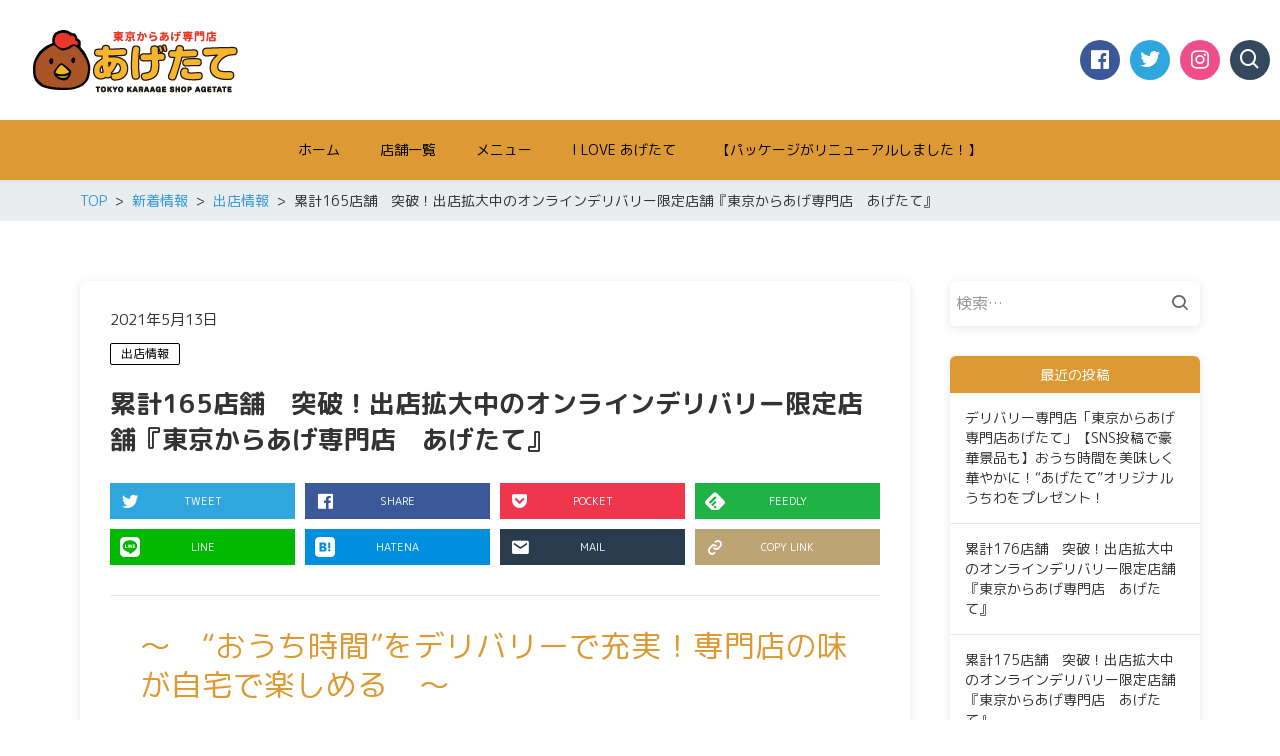

--- FILE ---
content_type: text/html; charset=UTF-8
request_url: https://karaage-agetate.jp/%E7%B4%AF%E8%A8%88165%E5%BA%97%E8%88%97%E3%80%80%E7%AA%81%E7%A0%B4%EF%BC%81%E5%87%BA%E5%BA%97%E6%8B%A1%E5%A4%A7%E4%B8%AD%E3%81%AE%E3%82%AA%E3%83%B3%E3%83%A9%E3%82%A4%E3%83%B3%E3%83%87%E3%83%AA/
body_size: 17786
content:
<!DOCTYPE html>
<html lang="ja" prefix="og: http://ogp.me/ns# fb: http://ogp.me/ns/fb# article: http://ogp.me/ns/article#">
<head>
	<meta http-equiv="X-UA-Compatible" content="IE=edge,chrome=1">
<meta charset="UTF-8">
<meta name="viewport" content="width=device-width">
<meta name="format-detection" content="telephone=no">
	<link rel="pingback" href="https://karaage-agetate.jp/xmlrpc.php">
	
	<meta name='robots' content='index, follow, max-image-preview:large, max-snippet:-1, max-video-preview:-1' />

	<!-- This site is optimized with the Yoast SEO plugin v16.7 - https://yoast.com/wordpress/plugins/seo/ -->
	<title>累計165店舗　突破！出店拡大中のオンラインデリバリー限定店舗『東京からあげ専門店　あげたて』 - 東京からあげ専門店あげたて</title>
	<link rel="canonical" href="https://karaage-agetate.jp/累計165店舗　突破！出店拡大中のオンラインデリ/" />
	<meta property="og:locale" content="ja_JP" />
	<meta property="og:type" content="article" />
	<meta property="og:title" content="累計165店舗　突破！出店拡大中のオンラインデリバリー限定店舗『東京からあげ専門店　あげたて』 - 東京からあげ専門店あげたて" />
	<meta property="og:description" content="～　“おうち時間”をデリバリーで充実！専門店の味が自宅で楽しめる　～ …" />
	<meta property="og:url" content="https://karaage-agetate.jp/累計165店舗　突破！出店拡大中のオンラインデリ/" />
	<meta property="og:site_name" content="東京からあげ専門店あげたて" />
	<meta property="article:publisher" content="https://www.facebook.com/karaage.agetate" />
	<meta property="article:published_time" content="2021-05-13T12:58:14+00:00" />
	<meta property="article:modified_time" content="2021-05-13T12:58:16+00:00" />
	<meta property="og:image" content="https://prtimes.jp/i/14510/332/resize/d14510-332-215140-0.png" />
	<meta name="twitter:card" content="summary_large_image" />
	<meta name="twitter:creator" content="@AgeteteO" />
	<meta name="twitter:site" content="@AgeteteO" />
	<meta name="twitter:label1" content="によって書かれた" />
	<meta name="twitter:data1" content="karaage-agetate" />
	<meta name="twitter:label2" content="推定読書時間" />
	<meta name="twitter:data2" content="2分" />
	<script type="application/ld+json" class="yoast-schema-graph">{"@context":"https://schema.org","@graph":[{"@type":"WebSite","@id":"https://karaage-agetate.jp/#website","url":"https://karaage-agetate.jp/","name":"\u6771\u4eac\u304b\u3089\u3042\u3052\u5c02\u9580\u5e97\u3042\u3052\u305f\u3066","description":"\u5510\u63da\u3052\u30c7\u30ea\u30d0\u30ea\u30fc\u5c02\u9580\u5e97\u300c\u6771\u4eac\u304b\u3089\u3042\u3052\u5c02\u9580\u5e97\u3042\u3052\u305f\u3066\u300d\u306e\u516c\u5f0f\u30db\u30fc\u30e0\u30da\u30fc\u30b8","potentialAction":[{"@type":"SearchAction","target":{"@type":"EntryPoint","urlTemplate":"https://karaage-agetate.jp/?s={search_term_string}"},"query-input":"required name=search_term_string"}],"inLanguage":"ja"},{"@type":"ImageObject","@id":"https://karaage-agetate.jp/%e7%b4%af%e8%a8%88165%e5%ba%97%e8%88%97%e3%80%80%e7%aa%81%e7%a0%b4%ef%bc%81%e5%87%ba%e5%ba%97%e6%8b%a1%e5%a4%a7%e4%b8%ad%e3%81%ae%e3%82%aa%e3%83%b3%e3%83%a9%e3%82%a4%e3%83%b3%e3%83%87%e3%83%aa/#primaryimage","inLanguage":"ja","url":"https://prtimes.jp/i/14510/332/resize/d14510-332-215140-0.png","contentUrl":"https://prtimes.jp/i/14510/332/resize/d14510-332-215140-0.png"},{"@type":"WebPage","@id":"https://karaage-agetate.jp/%e7%b4%af%e8%a8%88165%e5%ba%97%e8%88%97%e3%80%80%e7%aa%81%e7%a0%b4%ef%bc%81%e5%87%ba%e5%ba%97%e6%8b%a1%e5%a4%a7%e4%b8%ad%e3%81%ae%e3%82%aa%e3%83%b3%e3%83%a9%e3%82%a4%e3%83%b3%e3%83%87%e3%83%aa/#webpage","url":"https://karaage-agetate.jp/%e7%b4%af%e8%a8%88165%e5%ba%97%e8%88%97%e3%80%80%e7%aa%81%e7%a0%b4%ef%bc%81%e5%87%ba%e5%ba%97%e6%8b%a1%e5%a4%a7%e4%b8%ad%e3%81%ae%e3%82%aa%e3%83%b3%e3%83%a9%e3%82%a4%e3%83%b3%e3%83%87%e3%83%aa/","name":"\u7d2f\u8a08165\u5e97\u8217\u3000\u7a81\u7834\uff01\u51fa\u5e97\u62e1\u5927\u4e2d\u306e\u30aa\u30f3\u30e9\u30a4\u30f3\u30c7\u30ea\u30d0\u30ea\u30fc\u9650\u5b9a\u5e97\u8217\u300e\u6771\u4eac\u304b\u3089\u3042\u3052\u5c02\u9580\u5e97\u3000\u3042\u3052\u305f\u3066\u300f - \u6771\u4eac\u304b\u3089\u3042\u3052\u5c02\u9580\u5e97\u3042\u3052\u305f\u3066","isPartOf":{"@id":"https://karaage-agetate.jp/#website"},"primaryImageOfPage":{"@id":"https://karaage-agetate.jp/%e7%b4%af%e8%a8%88165%e5%ba%97%e8%88%97%e3%80%80%e7%aa%81%e7%a0%b4%ef%bc%81%e5%87%ba%e5%ba%97%e6%8b%a1%e5%a4%a7%e4%b8%ad%e3%81%ae%e3%82%aa%e3%83%b3%e3%83%a9%e3%82%a4%e3%83%b3%e3%83%87%e3%83%aa/#primaryimage"},"datePublished":"2021-05-13T12:58:14+00:00","dateModified":"2021-05-13T12:58:16+00:00","author":{"@id":"https://karaage-agetate.jp/#/schema/person/4d5cb95c94808d41ebe83a3993d6b166"},"breadcrumb":{"@id":"https://karaage-agetate.jp/%e7%b4%af%e8%a8%88165%e5%ba%97%e8%88%97%e3%80%80%e7%aa%81%e7%a0%b4%ef%bc%81%e5%87%ba%e5%ba%97%e6%8b%a1%e5%a4%a7%e4%b8%ad%e3%81%ae%e3%82%aa%e3%83%b3%e3%83%a9%e3%82%a4%e3%83%b3%e3%83%87%e3%83%aa/#breadcrumb"},"inLanguage":"ja","potentialAction":[{"@type":"ReadAction","target":["https://karaage-agetate.jp/%e7%b4%af%e8%a8%88165%e5%ba%97%e8%88%97%e3%80%80%e7%aa%81%e7%a0%b4%ef%bc%81%e5%87%ba%e5%ba%97%e6%8b%a1%e5%a4%a7%e4%b8%ad%e3%81%ae%e3%82%aa%e3%83%b3%e3%83%a9%e3%82%a4%e3%83%b3%e3%83%87%e3%83%aa/"]}]},{"@type":"BreadcrumbList","@id":"https://karaage-agetate.jp/%e7%b4%af%e8%a8%88165%e5%ba%97%e8%88%97%e3%80%80%e7%aa%81%e7%a0%b4%ef%bc%81%e5%87%ba%e5%ba%97%e6%8b%a1%e5%a4%a7%e4%b8%ad%e3%81%ae%e3%82%aa%e3%83%b3%e3%83%a9%e3%82%a4%e3%83%b3%e3%83%87%e3%83%aa/#breadcrumb","itemListElement":[{"@type":"ListItem","position":1,"name":"\u30db\u30fc\u30e0","item":"https://karaage-agetate.jp/"},{"@type":"ListItem","position":2,"name":"\u66f4\u65b0\u60c5\u5831","item":"https://karaage-agetate.jp/%e6%9b%b4%e6%96%b0%e6%83%85%e5%a0%b1/"},{"@type":"ListItem","position":3,"name":"\u7d2f\u8a08165\u5e97\u8217\u3000\u7a81\u7834\uff01\u51fa\u5e97\u62e1\u5927\u4e2d\u306e\u30aa\u30f3\u30e9\u30a4\u30f3\u30c7\u30ea\u30d0\u30ea\u30fc\u9650\u5b9a\u5e97\u8217\u300e\u6771\u4eac\u304b\u3089\u3042\u3052\u5c02\u9580\u5e97\u3000\u3042\u3052\u305f\u3066\u300f"}]},{"@type":"Person","@id":"https://karaage-agetate.jp/#/schema/person/4d5cb95c94808d41ebe83a3993d6b166","name":"karaage-agetate","image":{"@type":"ImageObject","@id":"https://karaage-agetate.jp/#personlogo","inLanguage":"ja","url":"https://secure.gravatar.com/avatar/c9a7e7147730a5e6d16c3baed3996c64bacb187bc78fa70a10ca4dd59453bdfa?s=96&d=mm&r=g","contentUrl":"https://secure.gravatar.com/avatar/c9a7e7147730a5e6d16c3baed3996c64bacb187bc78fa70a10ca4dd59453bdfa?s=96&d=mm&r=g","caption":"karaage-agetate"},"sameAs":["https://karaage-agetate.sakura.ne.jp/wp"]}]}</script>
	<!-- / Yoast SEO plugin. -->


<link rel='dns-prefetch' href='//cdn.jsdelivr.net' />
<link rel="alternate" type="application/rss+xml" title="東京からあげ専門店あげたて &raquo; 累計165店舗　突破！出店拡大中のオンラインデリバリー限定店舗『東京からあげ専門店　あげたて』 のコメントのフィード" href="https://karaage-agetate.jp/%e7%b4%af%e8%a8%88165%e5%ba%97%e8%88%97%e3%80%80%e7%aa%81%e7%a0%b4%ef%bc%81%e5%87%ba%e5%ba%97%e6%8b%a1%e5%a4%a7%e4%b8%ad%e3%81%ae%e3%82%aa%e3%83%b3%e3%83%a9%e3%82%a4%e3%83%b3%e3%83%87%e3%83%aa/feed/" />
<link rel="alternate" title="oEmbed (JSON)" type="application/json+oembed" href="https://karaage-agetate.jp/wp-json/oembed/1.0/embed?url=https%3A%2F%2Fkaraage-agetate.jp%2F%25e7%25b4%25af%25e8%25a8%2588165%25e5%25ba%2597%25e8%2588%2597%25e3%2580%2580%25e7%25aa%2581%25e7%25a0%25b4%25ef%25bc%2581%25e5%2587%25ba%25e5%25ba%2597%25e6%258b%25a1%25e5%25a4%25a7%25e4%25b8%25ad%25e3%2581%25ae%25e3%2582%25aa%25e3%2583%25b3%25e3%2583%25a9%25e3%2582%25a4%25e3%2583%25b3%25e3%2583%2587%25e3%2583%25aa%2F" />
<link rel="alternate" title="oEmbed (XML)" type="text/xml+oembed" href="https://karaage-agetate.jp/wp-json/oembed/1.0/embed?url=https%3A%2F%2Fkaraage-agetate.jp%2F%25e7%25b4%25af%25e8%25a8%2588165%25e5%25ba%2597%25e8%2588%2597%25e3%2580%2580%25e7%25aa%2581%25e7%25a0%25b4%25ef%25bc%2581%25e5%2587%25ba%25e5%25ba%2597%25e6%258b%25a1%25e5%25a4%25a7%25e4%25b8%25ad%25e3%2581%25ae%25e3%2582%25aa%25e3%2583%25b3%25e3%2583%25a9%25e3%2582%25a4%25e3%2583%25b3%25e3%2583%2587%25e3%2583%25aa%2F&#038;format=xml" />
<style id='wp-img-auto-sizes-contain-inline-css' type='text/css'>
img:is([sizes=auto i],[sizes^="auto," i]){contain-intrinsic-size:3000px 1500px}
/*# sourceURL=wp-img-auto-sizes-contain-inline-css */
</style>
<style id='wp-emoji-styles-inline-css' type='text/css'>

	img.wp-smiley, img.emoji {
		display: inline !important;
		border: none !important;
		box-shadow: none !important;
		height: 1em !important;
		width: 1em !important;
		margin: 0 0.07em !important;
		vertical-align: -0.1em !important;
		background: none !important;
		padding: 0 !important;
	}
/*# sourceURL=wp-emoji-styles-inline-css */
</style>
<style id='wp-block-library-inline-css' type='text/css'>
:root{--wp-block-synced-color:#7a00df;--wp-block-synced-color--rgb:122,0,223;--wp-bound-block-color:var(--wp-block-synced-color);--wp-editor-canvas-background:#ddd;--wp-admin-theme-color:#007cba;--wp-admin-theme-color--rgb:0,124,186;--wp-admin-theme-color-darker-10:#006ba1;--wp-admin-theme-color-darker-10--rgb:0,107,160.5;--wp-admin-theme-color-darker-20:#005a87;--wp-admin-theme-color-darker-20--rgb:0,90,135;--wp-admin-border-width-focus:2px}@media (min-resolution:192dpi){:root{--wp-admin-border-width-focus:1.5px}}.wp-element-button{cursor:pointer}:root .has-very-light-gray-background-color{background-color:#eee}:root .has-very-dark-gray-background-color{background-color:#313131}:root .has-very-light-gray-color{color:#eee}:root .has-very-dark-gray-color{color:#313131}:root .has-vivid-green-cyan-to-vivid-cyan-blue-gradient-background{background:linear-gradient(135deg,#00d084,#0693e3)}:root .has-purple-crush-gradient-background{background:linear-gradient(135deg,#34e2e4,#4721fb 50%,#ab1dfe)}:root .has-hazy-dawn-gradient-background{background:linear-gradient(135deg,#faaca8,#dad0ec)}:root .has-subdued-olive-gradient-background{background:linear-gradient(135deg,#fafae1,#67a671)}:root .has-atomic-cream-gradient-background{background:linear-gradient(135deg,#fdd79a,#004a59)}:root .has-nightshade-gradient-background{background:linear-gradient(135deg,#330968,#31cdcf)}:root .has-midnight-gradient-background{background:linear-gradient(135deg,#020381,#2874fc)}:root{--wp--preset--font-size--normal:16px;--wp--preset--font-size--huge:42px}.has-regular-font-size{font-size:1em}.has-larger-font-size{font-size:2.625em}.has-normal-font-size{font-size:var(--wp--preset--font-size--normal)}.has-huge-font-size{font-size:var(--wp--preset--font-size--huge)}.has-text-align-center{text-align:center}.has-text-align-left{text-align:left}.has-text-align-right{text-align:right}.has-fit-text{white-space:nowrap!important}#end-resizable-editor-section{display:none}.aligncenter{clear:both}.items-justified-left{justify-content:flex-start}.items-justified-center{justify-content:center}.items-justified-right{justify-content:flex-end}.items-justified-space-between{justify-content:space-between}.screen-reader-text{border:0;clip-path:inset(50%);height:1px;margin:-1px;overflow:hidden;padding:0;position:absolute;width:1px;word-wrap:normal!important}.screen-reader-text:focus{background-color:#ddd;clip-path:none;color:#444;display:block;font-size:1em;height:auto;left:5px;line-height:normal;padding:15px 23px 14px;text-decoration:none;top:5px;width:auto;z-index:100000}html :where(.has-border-color){border-style:solid}html :where([style*=border-top-color]){border-top-style:solid}html :where([style*=border-right-color]){border-right-style:solid}html :where([style*=border-bottom-color]){border-bottom-style:solid}html :where([style*=border-left-color]){border-left-style:solid}html :where([style*=border-width]){border-style:solid}html :where([style*=border-top-width]){border-top-style:solid}html :where([style*=border-right-width]){border-right-style:solid}html :where([style*=border-bottom-width]){border-bottom-style:solid}html :where([style*=border-left-width]){border-left-style:solid}html :where(img[class*=wp-image-]){height:auto;max-width:100%}:where(figure){margin:0 0 1em}html :where(.is-position-sticky){--wp-admin--admin-bar--position-offset:var(--wp-admin--admin-bar--height,0px)}@media screen and (max-width:600px){html :where(.is-position-sticky){--wp-admin--admin-bar--position-offset:0px}}

/*# sourceURL=wp-block-library-inline-css */
</style><style id='wp-block-image-inline-css' type='text/css'>
.wp-block-image>a,.wp-block-image>figure>a{display:inline-block}.wp-block-image img{box-sizing:border-box;height:auto;max-width:100%;vertical-align:bottom}@media not (prefers-reduced-motion){.wp-block-image img.hide{visibility:hidden}.wp-block-image img.show{animation:show-content-image .4s}}.wp-block-image[style*=border-radius] img,.wp-block-image[style*=border-radius]>a{border-radius:inherit}.wp-block-image.has-custom-border img{box-sizing:border-box}.wp-block-image.aligncenter{text-align:center}.wp-block-image.alignfull>a,.wp-block-image.alignwide>a{width:100%}.wp-block-image.alignfull img,.wp-block-image.alignwide img{height:auto;width:100%}.wp-block-image .aligncenter,.wp-block-image .alignleft,.wp-block-image .alignright,.wp-block-image.aligncenter,.wp-block-image.alignleft,.wp-block-image.alignright{display:table}.wp-block-image .aligncenter>figcaption,.wp-block-image .alignleft>figcaption,.wp-block-image .alignright>figcaption,.wp-block-image.aligncenter>figcaption,.wp-block-image.alignleft>figcaption,.wp-block-image.alignright>figcaption{caption-side:bottom;display:table-caption}.wp-block-image .alignleft{float:left;margin:.5em 1em .5em 0}.wp-block-image .alignright{float:right;margin:.5em 0 .5em 1em}.wp-block-image .aligncenter{margin-left:auto;margin-right:auto}.wp-block-image :where(figcaption){margin-bottom:1em;margin-top:.5em}.wp-block-image.is-style-circle-mask img{border-radius:9999px}@supports ((-webkit-mask-image:none) or (mask-image:none)) or (-webkit-mask-image:none){.wp-block-image.is-style-circle-mask img{border-radius:0;-webkit-mask-image:url('data:image/svg+xml;utf8,<svg viewBox="0 0 100 100" xmlns="http://www.w3.org/2000/svg"><circle cx="50" cy="50" r="50"/></svg>');mask-image:url('data:image/svg+xml;utf8,<svg viewBox="0 0 100 100" xmlns="http://www.w3.org/2000/svg"><circle cx="50" cy="50" r="50"/></svg>');mask-mode:alpha;-webkit-mask-position:center;mask-position:center;-webkit-mask-repeat:no-repeat;mask-repeat:no-repeat;-webkit-mask-size:contain;mask-size:contain}}:root :where(.wp-block-image.is-style-rounded img,.wp-block-image .is-style-rounded img){border-radius:9999px}.wp-block-image figure{margin:0}.wp-lightbox-container{display:flex;flex-direction:column;position:relative}.wp-lightbox-container img{cursor:zoom-in}.wp-lightbox-container img:hover+button{opacity:1}.wp-lightbox-container button{align-items:center;backdrop-filter:blur(16px) saturate(180%);background-color:#5a5a5a40;border:none;border-radius:4px;cursor:zoom-in;display:flex;height:20px;justify-content:center;opacity:0;padding:0;position:absolute;right:16px;text-align:center;top:16px;width:20px;z-index:100}@media not (prefers-reduced-motion){.wp-lightbox-container button{transition:opacity .2s ease}}.wp-lightbox-container button:focus-visible{outline:3px auto #5a5a5a40;outline:3px auto -webkit-focus-ring-color;outline-offset:3px}.wp-lightbox-container button:hover{cursor:pointer;opacity:1}.wp-lightbox-container button:focus{opacity:1}.wp-lightbox-container button:focus,.wp-lightbox-container button:hover,.wp-lightbox-container button:not(:hover):not(:active):not(.has-background){background-color:#5a5a5a40;border:none}.wp-lightbox-overlay{box-sizing:border-box;cursor:zoom-out;height:100vh;left:0;overflow:hidden;position:fixed;top:0;visibility:hidden;width:100%;z-index:100000}.wp-lightbox-overlay .close-button{align-items:center;cursor:pointer;display:flex;justify-content:center;min-height:40px;min-width:40px;padding:0;position:absolute;right:calc(env(safe-area-inset-right) + 16px);top:calc(env(safe-area-inset-top) + 16px);z-index:5000000}.wp-lightbox-overlay .close-button:focus,.wp-lightbox-overlay .close-button:hover,.wp-lightbox-overlay .close-button:not(:hover):not(:active):not(.has-background){background:none;border:none}.wp-lightbox-overlay .lightbox-image-container{height:var(--wp--lightbox-container-height);left:50%;overflow:hidden;position:absolute;top:50%;transform:translate(-50%,-50%);transform-origin:top left;width:var(--wp--lightbox-container-width);z-index:9999999999}.wp-lightbox-overlay .wp-block-image{align-items:center;box-sizing:border-box;display:flex;height:100%;justify-content:center;margin:0;position:relative;transform-origin:0 0;width:100%;z-index:3000000}.wp-lightbox-overlay .wp-block-image img{height:var(--wp--lightbox-image-height);min-height:var(--wp--lightbox-image-height);min-width:var(--wp--lightbox-image-width);width:var(--wp--lightbox-image-width)}.wp-lightbox-overlay .wp-block-image figcaption{display:none}.wp-lightbox-overlay button{background:none;border:none}.wp-lightbox-overlay .scrim{background-color:#fff;height:100%;opacity:.9;position:absolute;width:100%;z-index:2000000}.wp-lightbox-overlay.active{visibility:visible}@media not (prefers-reduced-motion){.wp-lightbox-overlay.active{animation:turn-on-visibility .25s both}.wp-lightbox-overlay.active img{animation:turn-on-visibility .35s both}.wp-lightbox-overlay.show-closing-animation:not(.active){animation:turn-off-visibility .35s both}.wp-lightbox-overlay.show-closing-animation:not(.active) img{animation:turn-off-visibility .25s both}.wp-lightbox-overlay.zoom.active{animation:none;opacity:1;visibility:visible}.wp-lightbox-overlay.zoom.active .lightbox-image-container{animation:lightbox-zoom-in .4s}.wp-lightbox-overlay.zoom.active .lightbox-image-container img{animation:none}.wp-lightbox-overlay.zoom.active .scrim{animation:turn-on-visibility .4s forwards}.wp-lightbox-overlay.zoom.show-closing-animation:not(.active){animation:none}.wp-lightbox-overlay.zoom.show-closing-animation:not(.active) .lightbox-image-container{animation:lightbox-zoom-out .4s}.wp-lightbox-overlay.zoom.show-closing-animation:not(.active) .lightbox-image-container img{animation:none}.wp-lightbox-overlay.zoom.show-closing-animation:not(.active) .scrim{animation:turn-off-visibility .4s forwards}}@keyframes show-content-image{0%{visibility:hidden}99%{visibility:hidden}to{visibility:visible}}@keyframes turn-on-visibility{0%{opacity:0}to{opacity:1}}@keyframes turn-off-visibility{0%{opacity:1;visibility:visible}99%{opacity:0;visibility:visible}to{opacity:0;visibility:hidden}}@keyframes lightbox-zoom-in{0%{transform:translate(calc((-100vw + var(--wp--lightbox-scrollbar-width))/2 + var(--wp--lightbox-initial-left-position)),calc(-50vh + var(--wp--lightbox-initial-top-position))) scale(var(--wp--lightbox-scale))}to{transform:translate(-50%,-50%) scale(1)}}@keyframes lightbox-zoom-out{0%{transform:translate(-50%,-50%) scale(1);visibility:visible}99%{visibility:visible}to{transform:translate(calc((-100vw + var(--wp--lightbox-scrollbar-width))/2 + var(--wp--lightbox-initial-left-position)),calc(-50vh + var(--wp--lightbox-initial-top-position))) scale(var(--wp--lightbox-scale));visibility:hidden}}
/*# sourceURL=https://karaage-agetate.jp/wp-includes/blocks/image/style.min.css */
</style>
<style id='global-styles-inline-css' type='text/css'>
:root{--wp--preset--aspect-ratio--square: 1;--wp--preset--aspect-ratio--4-3: 4/3;--wp--preset--aspect-ratio--3-4: 3/4;--wp--preset--aspect-ratio--3-2: 3/2;--wp--preset--aspect-ratio--2-3: 2/3;--wp--preset--aspect-ratio--16-9: 16/9;--wp--preset--aspect-ratio--9-16: 9/16;--wp--preset--color--black: #000000;--wp--preset--color--cyan-bluish-gray: #abb8c3;--wp--preset--color--white: #ffffff;--wp--preset--color--pale-pink: #f78da7;--wp--preset--color--vivid-red: #cf2e2e;--wp--preset--color--luminous-vivid-orange: #ff6900;--wp--preset--color--luminous-vivid-amber: #fcb900;--wp--preset--color--light-green-cyan: #7bdcb5;--wp--preset--color--vivid-green-cyan: #00d084;--wp--preset--color--pale-cyan-blue: #8ed1fc;--wp--preset--color--vivid-cyan-blue: #0693e3;--wp--preset--color--vivid-purple: #9b51e0;--wp--preset--gradient--vivid-cyan-blue-to-vivid-purple: linear-gradient(135deg,rgb(6,147,227) 0%,rgb(155,81,224) 100%);--wp--preset--gradient--light-green-cyan-to-vivid-green-cyan: linear-gradient(135deg,rgb(122,220,180) 0%,rgb(0,208,130) 100%);--wp--preset--gradient--luminous-vivid-amber-to-luminous-vivid-orange: linear-gradient(135deg,rgb(252,185,0) 0%,rgb(255,105,0) 100%);--wp--preset--gradient--luminous-vivid-orange-to-vivid-red: linear-gradient(135deg,rgb(255,105,0) 0%,rgb(207,46,46) 100%);--wp--preset--gradient--very-light-gray-to-cyan-bluish-gray: linear-gradient(135deg,rgb(238,238,238) 0%,rgb(169,184,195) 100%);--wp--preset--gradient--cool-to-warm-spectrum: linear-gradient(135deg,rgb(74,234,220) 0%,rgb(151,120,209) 20%,rgb(207,42,186) 40%,rgb(238,44,130) 60%,rgb(251,105,98) 80%,rgb(254,248,76) 100%);--wp--preset--gradient--blush-light-purple: linear-gradient(135deg,rgb(255,206,236) 0%,rgb(152,150,240) 100%);--wp--preset--gradient--blush-bordeaux: linear-gradient(135deg,rgb(254,205,165) 0%,rgb(254,45,45) 50%,rgb(107,0,62) 100%);--wp--preset--gradient--luminous-dusk: linear-gradient(135deg,rgb(255,203,112) 0%,rgb(199,81,192) 50%,rgb(65,88,208) 100%);--wp--preset--gradient--pale-ocean: linear-gradient(135deg,rgb(255,245,203) 0%,rgb(182,227,212) 50%,rgb(51,167,181) 100%);--wp--preset--gradient--electric-grass: linear-gradient(135deg,rgb(202,248,128) 0%,rgb(113,206,126) 100%);--wp--preset--gradient--midnight: linear-gradient(135deg,rgb(2,3,129) 0%,rgb(40,116,252) 100%);--wp--preset--font-size--small: 13px;--wp--preset--font-size--medium: 20px;--wp--preset--font-size--large: 36px;--wp--preset--font-size--x-large: 42px;--wp--preset--spacing--20: 0.44rem;--wp--preset--spacing--30: 0.67rem;--wp--preset--spacing--40: 1rem;--wp--preset--spacing--50: 1.5rem;--wp--preset--spacing--60: 2.25rem;--wp--preset--spacing--70: 3.38rem;--wp--preset--spacing--80: 5.06rem;--wp--preset--shadow--natural: 6px 6px 9px rgba(0, 0, 0, 0.2);--wp--preset--shadow--deep: 12px 12px 50px rgba(0, 0, 0, 0.4);--wp--preset--shadow--sharp: 6px 6px 0px rgba(0, 0, 0, 0.2);--wp--preset--shadow--outlined: 6px 6px 0px -3px rgb(255, 255, 255), 6px 6px rgb(0, 0, 0);--wp--preset--shadow--crisp: 6px 6px 0px rgb(0, 0, 0);}:where(.is-layout-flex){gap: 0.5em;}:where(.is-layout-grid){gap: 0.5em;}body .is-layout-flex{display: flex;}.is-layout-flex{flex-wrap: wrap;align-items: center;}.is-layout-flex > :is(*, div){margin: 0;}body .is-layout-grid{display: grid;}.is-layout-grid > :is(*, div){margin: 0;}:where(.wp-block-columns.is-layout-flex){gap: 2em;}:where(.wp-block-columns.is-layout-grid){gap: 2em;}:where(.wp-block-post-template.is-layout-flex){gap: 1.25em;}:where(.wp-block-post-template.is-layout-grid){gap: 1.25em;}.has-black-color{color: var(--wp--preset--color--black) !important;}.has-cyan-bluish-gray-color{color: var(--wp--preset--color--cyan-bluish-gray) !important;}.has-white-color{color: var(--wp--preset--color--white) !important;}.has-pale-pink-color{color: var(--wp--preset--color--pale-pink) !important;}.has-vivid-red-color{color: var(--wp--preset--color--vivid-red) !important;}.has-luminous-vivid-orange-color{color: var(--wp--preset--color--luminous-vivid-orange) !important;}.has-luminous-vivid-amber-color{color: var(--wp--preset--color--luminous-vivid-amber) !important;}.has-light-green-cyan-color{color: var(--wp--preset--color--light-green-cyan) !important;}.has-vivid-green-cyan-color{color: var(--wp--preset--color--vivid-green-cyan) !important;}.has-pale-cyan-blue-color{color: var(--wp--preset--color--pale-cyan-blue) !important;}.has-vivid-cyan-blue-color{color: var(--wp--preset--color--vivid-cyan-blue) !important;}.has-vivid-purple-color{color: var(--wp--preset--color--vivid-purple) !important;}.has-black-background-color{background-color: var(--wp--preset--color--black) !important;}.has-cyan-bluish-gray-background-color{background-color: var(--wp--preset--color--cyan-bluish-gray) !important;}.has-white-background-color{background-color: var(--wp--preset--color--white) !important;}.has-pale-pink-background-color{background-color: var(--wp--preset--color--pale-pink) !important;}.has-vivid-red-background-color{background-color: var(--wp--preset--color--vivid-red) !important;}.has-luminous-vivid-orange-background-color{background-color: var(--wp--preset--color--luminous-vivid-orange) !important;}.has-luminous-vivid-amber-background-color{background-color: var(--wp--preset--color--luminous-vivid-amber) !important;}.has-light-green-cyan-background-color{background-color: var(--wp--preset--color--light-green-cyan) !important;}.has-vivid-green-cyan-background-color{background-color: var(--wp--preset--color--vivid-green-cyan) !important;}.has-pale-cyan-blue-background-color{background-color: var(--wp--preset--color--pale-cyan-blue) !important;}.has-vivid-cyan-blue-background-color{background-color: var(--wp--preset--color--vivid-cyan-blue) !important;}.has-vivid-purple-background-color{background-color: var(--wp--preset--color--vivid-purple) !important;}.has-black-border-color{border-color: var(--wp--preset--color--black) !important;}.has-cyan-bluish-gray-border-color{border-color: var(--wp--preset--color--cyan-bluish-gray) !important;}.has-white-border-color{border-color: var(--wp--preset--color--white) !important;}.has-pale-pink-border-color{border-color: var(--wp--preset--color--pale-pink) !important;}.has-vivid-red-border-color{border-color: var(--wp--preset--color--vivid-red) !important;}.has-luminous-vivid-orange-border-color{border-color: var(--wp--preset--color--luminous-vivid-orange) !important;}.has-luminous-vivid-amber-border-color{border-color: var(--wp--preset--color--luminous-vivid-amber) !important;}.has-light-green-cyan-border-color{border-color: var(--wp--preset--color--light-green-cyan) !important;}.has-vivid-green-cyan-border-color{border-color: var(--wp--preset--color--vivid-green-cyan) !important;}.has-pale-cyan-blue-border-color{border-color: var(--wp--preset--color--pale-cyan-blue) !important;}.has-vivid-cyan-blue-border-color{border-color: var(--wp--preset--color--vivid-cyan-blue) !important;}.has-vivid-purple-border-color{border-color: var(--wp--preset--color--vivid-purple) !important;}.has-vivid-cyan-blue-to-vivid-purple-gradient-background{background: var(--wp--preset--gradient--vivid-cyan-blue-to-vivid-purple) !important;}.has-light-green-cyan-to-vivid-green-cyan-gradient-background{background: var(--wp--preset--gradient--light-green-cyan-to-vivid-green-cyan) !important;}.has-luminous-vivid-amber-to-luminous-vivid-orange-gradient-background{background: var(--wp--preset--gradient--luminous-vivid-amber-to-luminous-vivid-orange) !important;}.has-luminous-vivid-orange-to-vivid-red-gradient-background{background: var(--wp--preset--gradient--luminous-vivid-orange-to-vivid-red) !important;}.has-very-light-gray-to-cyan-bluish-gray-gradient-background{background: var(--wp--preset--gradient--very-light-gray-to-cyan-bluish-gray) !important;}.has-cool-to-warm-spectrum-gradient-background{background: var(--wp--preset--gradient--cool-to-warm-spectrum) !important;}.has-blush-light-purple-gradient-background{background: var(--wp--preset--gradient--blush-light-purple) !important;}.has-blush-bordeaux-gradient-background{background: var(--wp--preset--gradient--blush-bordeaux) !important;}.has-luminous-dusk-gradient-background{background: var(--wp--preset--gradient--luminous-dusk) !important;}.has-pale-ocean-gradient-background{background: var(--wp--preset--gradient--pale-ocean) !important;}.has-electric-grass-gradient-background{background: var(--wp--preset--gradient--electric-grass) !important;}.has-midnight-gradient-background{background: var(--wp--preset--gradient--midnight) !important;}.has-small-font-size{font-size: var(--wp--preset--font-size--small) !important;}.has-medium-font-size{font-size: var(--wp--preset--font-size--medium) !important;}.has-large-font-size{font-size: var(--wp--preset--font-size--large) !important;}.has-x-large-font-size{font-size: var(--wp--preset--font-size--x-large) !important;}
/*# sourceURL=global-styles-inline-css */
</style>

<style id='classic-theme-styles-inline-css' type='text/css'>
/*! This file is auto-generated */
.wp-block-button__link{color:#fff;background-color:#32373c;border-radius:9999px;box-shadow:none;text-decoration:none;padding:calc(.667em + 2px) calc(1.333em + 2px);font-size:1.125em}.wp-block-file__button{background:#32373c;color:#fff;text-decoration:none}
/*# sourceURL=/wp-includes/css/classic-themes.min.css */
</style>
<link rel='stylesheet' id='contact-form-7-css' href='https://karaage-agetate.jp/wp-content/plugins/contact-form-7/includes/css/styles.css?ver=5.4.2' type='text/css' media='all' />
<link rel='stylesheet' id='ns-common-css' href='https://karaage-agetate.jp/wp-content/themes/new-standard-3/css/ns-common.css?ver=3.2' type='text/css' media='all' />
<link rel='stylesheet' id='ns-header-standard-tabsp-css' href='https://karaage-agetate.jp/wp-content/themes/new-standard-3/css/header-standard-tabsp.css?ver=3.2' type='text/css' media='all' />
<link rel='stylesheet' id='hover-css' href='https://karaage-agetate.jp/wp-content/themes/new-standard-3/css/hover.css?ver=3.2' type='text/css' media='all' />
<link rel='stylesheet' id='blocks-theme-css' href='https://karaage-agetate.jp/wp-content/themes/new-standard-3/css/blocks-theme.css?ver=3.2' type='text/css' media='all' />
<link rel='stylesheet' id='swipebox-css' href='https://karaage-agetate.jp/wp-content/themes/new-standard-3/css/swipebox.min.css?ver=1.3.0' type='text/css' media='all' />
<link rel='stylesheet' id='boxicons-css' href='https://cdn.jsdelivr.net/npm/boxicons@2.1.4/css/boxicons.min.css?ver=6.9' type='text/css' media='all' />
<style id='ns-custom-inline-css' type='text/css'>
@import url("https://fonts.googleapis.com/css?family=M+PLUS+Rounded+1c:400,700&subset=japanese");
html, body {font-family: "M PLUS Rounded 1c", "游ゴシック Medium", YuGothic, YuGothicM, "Hiragino Kaku Gothic ProN", メイリオ, Meiryo, sans-serif;}
body, .widget_calendar thead, .widget_calendar tfoot, .widget_calendar tbody, .widget_nsd_information .wrap {
	color: #333333;
}
.common-info {
	background-color: #ffffff;
	color: #333333;
}

.header-bar {
	background-color: #ffffff;
	color: #333333;
}

.header-search {
	color: #000000;
}

.header-search-field:-ms-input-placeholder {
	color: #cccccc;
}

.header-search-field::placeholder {
	color: #cccccc;
}

@media screen and (max-width: 959px) {
	.header-main-outer {
		background-color: #ffffff;
		color: #000000;
	}
	
	.header-nav-menu {
		background-color: #dd9933;
		color: #000000;
	}
	
	.header-nav, .footer-tel {
		background-color: #ffffff;
		color: #333333;
	}
}

@media screen and (min-width: 960px) {
	.header-main-wrap-straight, .header-main-outer-standard {
		background-color: #ffffff;
		color: #000000;
	}
	
	.header-nav-menu {
		color: #000000;
	}
	
	.header-nav-menu .sub-menu {
		background-color: #dd9933;
	}
	
	.header-nav-menu .sub-menu a:hover {
		background-color: rgba(255,255,255,0.3);
	}
}
@media screen and (min-width: 960px) {
	.header-main-outer {
		background-color: #ffffff;
		color: #000000;
	}
	
	.header-nav {
		background-color: #dd9933;
		color: #000000;
	}
}
#content {
	background-color: #ffffff;
}
.footer-widgets {
	background-color: #dd9933;
	color: #ffffff;
}

.footer-copyright {
	background-color: #ffffff;
	color: #333333;
}
.widget_calendar tbody a, .widget_calendar tbody a:hover, .widget_calendar tbody a:active, .pagination .current, .pagination .current:hover, .pagination .current:active {
	background-color: #000000;
	color: #ffffff;
}

.ns-color-label, .ns-color-label:hover, .ns-color-label:active {
	background-color: #ffffff;
	color: #000000;
	border-color: #000000;
}

.flexible-news-footer-link, .flexible-news-footer-link:hover, .flexible-news-footer-link:active {
	color: #000000;
}

@media screen and (min-width: 768px) {
	.flexible-news-b-footer-link, .flexible-news-b-footer-link:hover, .flexible-news-b-footer-link:active {
		color: #ffffff;
	}
}
.post-content h1, .post-content h2, .post-content h3 {
	color: #dd9933;
}
.nsct-inner {
	border-top-color: #dd9933;
}

.ns-color-heading, .comment-reply-title {
	color: #dd9933;
}

.ns-color-heading-invert {
	color: #ffffff;
	background-color: #dd9933;
}
@media screen and (min-width: 768px) {
	.flexible-news-c-header {
		color: #000000;
		background: none;
	}
}
.ns-color-button, .ns-button-color-large, .ns-button-color-medium, .ns-button-color-small, .ns-button-color, .comment-reply-link, button, input[type="button"], input[type="reset"], input[type="submit"] {
	background-color: #dd3333;
	color: #ffffff;
}

.ns-color-button:hover, .ns-color-button:active, .ns-button-color-large:hover, .ns-button-color-large:active, .ns-button-color-medium:hover, .ns-button-color-medium:active, .ns-button-color-small:hover, .ns-button-color-small:active, .ns-button-color:hover, .ns-button-color:active, .comment-reply-link:hover, .comment-reply-link:active, button:hover, button:active, input[type="button"]:hover, input[type="button"]:active, input[type="reset"]:hover, input[type="reset"]:active, input[type="submit"]:hover, input[type="submit"]:active {
	color: #ffffff;
}

.ns-color-button:hover, .ns-color-button:active {
	background-color: #f33838;
}
.ns-color-button-hover-style:hover, .ns-color-button-hover-style:active {
	background-color: #dd3333;
}
.main-widgets .widget:not(.widget_custom_html) {
	border-radius: 6px;
}

.main-widgets .widget_custom_html .widgettitle-main {
	border-top-left-radius: 6px;
	border-top-right-radius: 6px;
}
.pagination span, .pagination a, .ns-button, .ns-button-color-large, .ns-button-color-medium, .ns-button-color-small, .ns-button-gray-large, .ns-button-gray-medium, .ns-button-gray-small {
	border-radius: 4px;
}
.post-content-main, .comment-content {
	font-size: 18px;
}'

/*# sourceURL=ns-custom-inline-css */
</style>
<link rel='stylesheet' id='wp-block-heading-css' href='https://karaage-agetate.jp/wp-includes/blocks/heading/style.min.css?ver=6.9' type='text/css' media='all' />
<link rel='stylesheet' id='wp-block-list-css' href='https://karaage-agetate.jp/wp-includes/blocks/list/style.min.css?ver=6.9' type='text/css' media='all' />
<link rel='stylesheet' id='wp-block-paragraph-css' href='https://karaage-agetate.jp/wp-includes/blocks/paragraph/style.min.css?ver=6.9' type='text/css' media='all' />
<script type="text/javascript" src="https://karaage-agetate.jp/wp-includes/js/jquery/jquery.min.js?ver=3.7.1" id="jquery-core-js"></script>
<script type="text/javascript" src="https://karaage-agetate.jp/wp-includes/js/jquery/jquery-migrate.min.js?ver=3.4.1" id="jquery-migrate-js"></script>
<script type="text/javascript" src="https://karaage-agetate.jp/wp-content/themes/new-standard-3/js/ofi.min.js?ver=3.2.3" id="objectFitImages-js"></script>
<script type="text/javascript" src="https://karaage-agetate.jp/wp-content/themes/new-standard-3/js/theia-sticky-sidebar.js?ver=1.5.0" id="theia-sticky-sidebar-js"></script>
<script type="text/javascript" src="https://karaage-agetate.jp/wp-includes/js/clipboard.min.js?ver=2.0.11" id="clipboard-js"></script>
<script type="text/javascript" src="https://karaage-agetate.jp/wp-content/themes/new-standard-3/js/jquery.swipebox.min.js?ver=1.4.4.fix-2" id="swipebox-js"></script>
<script type="text/javascript" src="https://karaage-agetate.jp/wp-content/themes/new-standard-3/js/site.js?ver=3.2" id="site-js"></script>
<link rel="https://api.w.org/" href="https://karaage-agetate.jp/wp-json/" /><link rel="alternate" title="JSON" type="application/json" href="https://karaage-agetate.jp/wp-json/wp/v2/posts/1208" /><link rel="EditURI" type="application/rsd+xml" title="RSD" href="https://karaage-agetate.jp/xmlrpc.php?rsd" />
<meta name="generator" content="WordPress 6.9" />
<link rel='shortlink' href='https://karaage-agetate.jp/?p=1208' />
	<link rel="preconnect" href="https://fonts.googleapis.com">
	<link rel="preconnect" href="https://fonts.gstatic.com">
	<link href='https://fonts.googleapis.com/css2?display=swap&family=M+PLUS+Rounded+1c' rel='stylesheet'><meta name="description" content="～ “おうち時間”をデリバリーで充実！専門店の味が自宅で楽しめる ～ オンライン限定店舗を積極展開！ご自宅に専門店の味が届く 東京都内を中心に全国に店舗を展開する株式会社Globridge（グロブリッジ）では、イートイン店舗の他、オンラインデリバリーに特化した専門店を複数運営して…">
<meta property="og:title" content="累計165店舗　突破！出店拡大中のオンラインデリバリー限定店舗『東京からあげ専門店　あげたて』 | 東京からあげ専門店あげたて">
<meta property="og:type" content="article">
<meta property="og:site_name"  content="東京からあげ専門店あげたて">
<meta property="og:image" content="https://karaage-agetate.jp/wp-content/uploads/2021/05/agetate_logo_01.png">
<meta name="twitter:card" content="summary">
<meta name="twitter:site" content="@https://twitter.com/AgeteteO">
<meta name="twitter:description" content="～ “おうち時間”をデリバリーで充実！専門店の味が自宅で楽しめる ～ オンライン限定店舗を積極展開！ご自宅に専門店の味が届く 東京都内を中心に全国に店舗を展開する株式会社Globridge（グロブリッジ）では、イートイン店舗の他、オンラインデリバリーに特化した専門店を複数運営して…">
<script>
	(function(i,s,o,g,r,a,m){i['GoogleAnalyticsObject']=r;i[r]=i[r]||function(){
	(i[r].q=i[r].q||[]).push(arguments)},i[r].l=1*new Date();a=s.createElement(o),
	m=s.getElementsByTagName(o)[0];a.async=1;a.src=g;m.parentNode.insertBefore(a,m)
	})(window,document,'script','https://www.google-analytics.com/analytics.js','ga');
	
	ga('create', 'UA-177294347-3', 'auto');
	ga('send', 'pageview');
</script>
<style type="text/css">.recentcomments a{display:inline !important;padding:0 !important;margin:0 !important;}</style><noscript><style>.lazyload[data-src]{display:none !important;}</style></noscript><style>.lazyload{background-image:none !important;}.lazyload:before{background-image:none !important;}</style><link rel="icon" href="https://karaage-agetate.jp/wp-content/uploads/2021/05/cropped-agetate_03-32x32.png" sizes="32x32" />
<link rel="icon" href="https://karaage-agetate.jp/wp-content/uploads/2021/05/cropped-agetate_03-192x192.png" sizes="192x192" />
<link rel="apple-touch-icon" href="https://karaage-agetate.jp/wp-content/uploads/2021/05/cropped-agetate_03-180x180.png" />
<meta name="msapplication-TileImage" content="https://karaage-agetate.jp/wp-content/uploads/2021/05/cropped-agetate_03-270x270.png" />
<script type="text/javascript">
    (function(c,l,a,r,i,t,y){
        c[a]=c[a]||function(){(c[a].q=c[a].q||[]).push(arguments)};
        t=l.createElement(r);t.async=1;t.src="https://www.clarity.ms/tag/"+i;
        y=l.getElementsByTagName(r)[0];y.parentNode.insertBefore(t,y);
    })(window, document, "clarity", "script", "753hg8jby0");
</script>	<style id="egf-frontend-styles" type="text/css">
		p {font-family: 'M PLUS Rounded 1c', sans-serif;font-style: normal;font-weight: 400;} h1 {font-family: 'M PLUS Rounded 1c', sans-serif;font-style: normal;font-weight: 400;} h2 {font-family: 'M PLUS Rounded 1c', sans-serif;font-style: normal;font-weight: 400;} h3 {font-family: 'M PLUS Rounded 1c', sans-serif;font-style: normal;font-weight: 400;} h4 {font-family: 'M PLUS Rounded 1c', sans-serif;font-style: normal;font-weight: 400;} h5 {font-family: 'M PLUS Rounded 1c', sans-serif;font-style: normal;font-weight: 400;} h6 {font-family: 'M PLUS Rounded 1c', sans-serif;font-style: normal;font-weight: 400;} 	</style>
		
	
<!-- Google tag (gtag.js) -->
<script async src="https://www.googletagmanager.com/gtag/js?id=G-ZJ1GY60DPQ"></script>
<script>
  window.dataLayer = window.dataLayer || [];
  function gtag(){dataLayer.push(arguments);}
  gtag('js', new Date());

  gtag('config', 'G-ZJ1GY60DPQ');
</script>
	
</head>

<body class="wp-singular post-template-default single single-post postid-1208 single-format-standard wp-theme-new-standard-3 sp-header-fix">
	<div id="fb-root"></div>
<script>(function(d, s, id) {
	var js, fjs = d.getElementsByTagName(s)[0];
	if (d.getElementById(id)) return;
	js = d.createElement(s); js.id = id;
	js.src = "//connect.facebook.net/ja_JP/sdk.js#xfbml=1&version=v2.4";
	fjs.parentNode.insertBefore(js, fjs);
}(document, 'script', 'facebook-jssdk'));</script>
	
	<div id="sp-only"></div>
	
	<div id="wrap">
								<header id="header">
								
				<div class="header-main-wrap">
					<div class="header-main-outer">
						<div class="header-main header-main-standard-left ">
														
							<div class="header-title">
	<h1 class="header-title-sp">
		<a href="https://karaage-agetate.jp"><img width="440" height="80" src="https://karaage-agetate.jp/wp-content/ewww/lazy/placeholder-440x80.png" class="attachment-post-single-eyecatch size-post-single-eyecatch lazyload" alt="" decoding="async"   data-src="https://karaage-agetate.jp/wp-content/uploads/2021/05/agetate_logo_02.png" data-srcset="https://karaage-agetate.jp/wp-content/uploads/2021/05/agetate_logo_02.png 440w, https://karaage-agetate.jp/wp-content/uploads/2021/05/agetate_logo_02-300x55.png 300w" data-sizes="auto" /><noscript><img width="440" height="80" src="https://karaage-agetate.jp/wp-content/uploads/2021/05/agetate_logo_02.png" class="attachment-post-single-eyecatch size-post-single-eyecatch" alt="" decoding="async" srcset="https://karaage-agetate.jp/wp-content/uploads/2021/05/agetate_logo_02.png 440w, https://karaage-agetate.jp/wp-content/uploads/2021/05/agetate_logo_02-300x55.png 300w" sizes="(max-width: 440px) 100vw, 440px" data-eio="l" /></noscript></a>
	</h1>
	
	<div class="header-title-pc">
		<a href="https://karaage-agetate.jp"><img width="210" height="90" src="https://karaage-agetate.jp/wp-content/ewww/lazy/placeholder-210x90.png" class="attachment-post-single-eyecatch size-post-single-eyecatch lazyload" alt="" decoding="async" data-src="https://karaage-agetate.jp/wp-content/uploads/2021/05/agetate_logo_01.png" /><noscript><img width="210" height="90" src="https://karaage-agetate.jp/wp-content/uploads/2021/05/agetate_logo_01.png" class="attachment-post-single-eyecatch size-post-single-eyecatch" alt="" decoding="async" data-eio="l" /></noscript></a>
	</div>
</div><!-- .header-title -->
							
							<ul class="header-sns header-main-sns header-sns-round">
						<li><a href="https://www.facebook.com/karaage.agetate" target="_blank" class="facebook"><i class="bx bxl-facebook-square"></i></a></li>
				
					<li><a href="https://twitter.com/AgeteteO" target="_blank" class="twitter"><i class="bx bxl-twitter"></i></a></li>
				
					<li><a href="https://www.instagram.com/agetate.official/" target="blank" class="instagram"><i class="bx bxl-instagram"></i></a></li>
				
				
				
			<li><span class="search"><i class="bx bx-search"></i></span></li>
	</ul>
							
							<div class="header-sp-button">
																	<div class="header-sp-search">
										<div class="header-sp-search-btn"><i class="bx bx-search"></i></div>
									</div>
																
								<div class="header-sp-menu">
									<div class="header-sp-menu-btn header-sp-menu-btn-simple"><i class='bx bx-menu' ></i><i class='bx bx-x' ></i></div>
								</div>
							</div>
						</div>
						
													<div class="header-search">
								<form role="search" method="get" class="header-search-form" action="https://karaage-agetate.jp/">
									<input type="search" class="header-search-field ns-corner-round-s" placeholder="検索" value="" name="s">
								</form>
								
								<div class="header-search-close">
									<i class='bx bx-x'></i>
								</div>
							</div>
											</div><!-- .header-main -->
					
					<div class="header-nav ">
						<ul id="menu-menu-1" class="header-nav-menu"><li id="menu-item-60" class="menu-item menu-item-type-post_type menu-item-object-page menu-item-home menu-item-60"><a href="https://karaage-agetate.jp/"><span class="label">ホーム</span></a></li>
<li id="menu-item-314" class="menu-item menu-item-type-post_type menu-item-object-page menu-item-314"><a href="https://karaage-agetate.jp/%e5%ba%97%e8%88%97%e4%b8%80%e8%a6%a7/"><span class="label">店舗一覧</span></a></li>
<li id="menu-item-57" class="menu-item menu-item-type-post_type menu-item-object-page menu-item-57"><a href="https://karaage-agetate.jp/%e3%83%a1%e3%83%8b%e3%83%a5%e3%83%bc/"><span class="label">メニュー</span></a></li>
<li id="menu-item-58" class="menu-item menu-item-type-post_type menu-item-object-page menu-item-58"><a href="https://karaage-agetate.jp/i-love-%e3%81%82%e3%81%92%e3%81%9f%e3%81%a6/"><span class="label">I LOVE あげたて</span></a></li>
<li id="menu-item-1513" class="menu-item menu-item-type-post_type menu-item-object-page menu-item-1513"><a href="https://karaage-agetate.jp/%e3%83%91%e3%83%83%e3%82%b1%e3%83%bc%e3%82%b8%e3%83%aa%e3%83%8b%e3%83%a5%e3%83%bc%e3%82%a2%e3%83%ab/"><span class="label">【パッケージがリニューアルしました！】</span></a></li>
</ul>						
						<div class="header-nav-sp-items">
														
														
							<ul class="header-sns header-nav-sns header-sns-round">
						<li><a href="https://www.facebook.com/karaage.agetate" target="_blank" class="facebook"><i class="bx bxl-facebook-square"></i></a></li>
				
					<li><a href="https://twitter.com/AgeteteO" target="_blank" class="twitter"><i class="bx bxl-twitter"></i></a></li>
				
					<li><a href="https://www.instagram.com/agetate.official/" target="blank" class="instagram"><i class="bx bxl-instagram"></i></a></li>
				
				
				
	</ul>
							
													</div><!-- .header-nav-sp-items -->
					</div><!-- .header-nav -->
				</div><!-- .header-main-wrap -->
			</header><!-- #header -->
				
		<div id="content" class="content-bg-image-none">
							<div class="content-header">
										
					
<div id="breadcrumb">
	<ul itemscope itemtype="http://schema.org/BreadcrumbList">
					<li itemprop="itemListElement" itemscope itemtype="http://schema.org/ListItem">
						<a itemprop="item" href="https://karaage-agetate.jp"><span itemprop="name">TOP</span></a><meta itemprop="position" content="1">
					</li>					<li itemprop="itemListElement" itemscope itemtype="http://schema.org/ListItem">
						<a itemprop="item" href="https://karaage-agetate.jp/%e6%9b%b4%e6%96%b0%e6%83%85%e5%a0%b1/"><span itemprop="name">新着情報</span></a><meta itemprop="position" content="2">
					</li>					<li itemprop="itemListElement" itemscope itemtype="http://schema.org/ListItem">
						<a itemprop="item" href="https://karaage-agetate.jp/category/%e5%87%ba%e5%ba%97%e6%83%85%e5%a0%b1/"><span itemprop="name">出店情報</span></a><meta itemprop="position" content="3">
					</li>					<li itemprop="itemListElement" itemscope itemtype="http://schema.org/ListItem">
						<span itemprop="name">累計165店舗　突破！出店拡大中のオンラインデリバリー限定店舗『東京からあげ専門店　あげたて』</span><meta itemprop="position" content="4">
					</li>			</ul>
</div><!-- #breadcrumb -->
					
									</div>
			
<div class="main-row single-main-row">
		<div id="main" class="single-main main-left main-left-tb-vertical">
									<article class="single-article post-1208 post type-post status-publish format-standard hentry category-5" itemscope itemtype="http://schema.org/BlogPosting">
					<div class="single-main-box ns-corner-round">
						<header class="single-header">
	<div class="single-header-info">
		<div class="single-date">
			<data itemprop="datePublished" content="2021-05-13">2021年5月13日</data>
			<meta itemprop="dateModified" content="2021-05-13">
		</div><!-- .single-date -->
		
		<div class="single-term">
			<ul class="single-category" itemprop="keywords"><li class="single-category-item"><a href="https://karaage-agetate.jp/category/%e5%87%ba%e5%ba%97%e6%83%85%e5%a0%b1/" class="single-category-label ns-color-label">出店情報</a></li></ul>		</div><!-- .single-term -->
	</div><!-- .single-header-info -->
	
	<h2 class="single-title" itemprop="headline">累計165店舗　突破！出店拡大中のオンラインデリバリー限定店舗『東京からあげ専門店　あげたて』</h2>
	
	<meta itemprop="mainEntityOfPage" content="https://karaage-agetate.jp/%e7%b4%af%e8%a8%88165%e5%ba%97%e8%88%97%e3%80%80%e7%aa%81%e7%a0%b4%ef%bc%81%e5%87%ba%e5%ba%97%e6%8b%a1%e5%a4%a7%e4%b8%ad%e3%81%ae%e3%82%aa%e3%83%b3%e3%83%a9%e3%82%a4%e3%83%b3%e3%83%87%e3%83%aa/">
	
					
		
			<meta itemprop="image" content="https://karaage-agetate.jp/wp-content/themes/new-standard-3/images/common/ogp.png" />
		
			<div class="single-sns single-sns-header single-sns-tile">
			<ul class="single-sns-items ">
					<li class="single-sns-item"><a href="https://twitter.com/share?text=%E7%B4%AF%E8%A8%88165%E5%BA%97%E8%88%97%E3%80%80%E7%AA%81%E7%A0%B4%EF%BC%81%E5%87%BA%E5%BA%97%E6%8B%A1%E5%A4%A7%E4%B8%AD%E3%81%AE%E3%82%AA%E3%83%B3%E3%83%A9%E3%82%A4%E3%83%B3%E3%83%87%E3%83%AA%E3%83%90%E3%83%AA%E3%83%BC%E9%99%90%E5%AE%9A%E5%BA%97%E8%88%97%E3%80%8E%E6%9D%B1%E4%BA%AC%E3%81%8B%E3%82%89%E3%81%82%E3%81%92%E5%B0%82%E9%96%80%E5%BA%97%E3%80%80%E3%81%82%E3%81%92%E3%81%9F%E3%81%A6%E3%80%8F&url=https%3A%2F%2Fkaraage-agetate.jp%2F%25e7%25b4%25af%25e8%25a8%2588165%25e5%25ba%2597%25e8%2588%2597%25e3%2580%2580%25e7%25aa%2581%25e7%25a0%25b4%25ef%25bc%2581%25e5%2587%25ba%25e5%25ba%2597%25e6%258b%25a1%25e5%25a4%25a7%25e4%25b8%25ad%25e3%2581%25ae%25e3%2582%25aa%25e3%2583%25b3%25e3%2583%25a9%25e3%2582%25a4%25e3%2583%25b3%25e3%2583%2587%25e3%2583%25aa%2F" onclick="window.open(this.href,'TwitterWindow','width=650,height=450,menubar=no,toolbar=no,scrollbars=yes');return false;" class="single-sns-btn single-sns-btn-twitter"><i class='bx bxl-twitter'></i>TWEET</a></li>

	<li class="single-sns-item"><a href="https://www.facebook.com/sharer/sharer.php?u=https%3A%2F%2Fkaraage-agetate.jp%2F%25e7%25b4%25af%25e8%25a8%2588165%25e5%25ba%2597%25e8%2588%2597%25e3%2580%2580%25e7%25aa%2581%25e7%25a0%25b4%25ef%25bc%2581%25e5%2587%25ba%25e5%25ba%2597%25e6%258b%25a1%25e5%25a4%25a7%25e4%25b8%25ad%25e3%2581%25ae%25e3%2582%25aa%25e3%2583%25b3%25e3%2583%25a9%25e3%2582%25a4%25e3%2583%25b3%25e3%2583%2587%25e3%2583%25aa%2F" onclick="window.open(this.href,'FaceBookWindow','width=650,height=450,menubar=no,toolbar=no,scrollbars=yes');return false;" class="single-sns-btn single-sns-btn-facebook"><i class='bx bxl-facebook-square' ></i>SHARE</a></li>

	<li class="single-sns-item"><a href="http://getpocket.com/edit?url=https%3A%2F%2Fkaraage-agetate.jp%2F%25e7%25b4%25af%25e8%25a8%2588165%25e5%25ba%2597%25e8%2588%2597%25e3%2580%2580%25e7%25aa%2581%25e7%25a0%25b4%25ef%25bc%2581%25e5%2587%25ba%25e5%25ba%2597%25e6%258b%25a1%25e5%25a4%25a7%25e4%25b8%25ad%25e3%2581%25ae%25e3%2582%25aa%25e3%2583%25b3%25e3%2583%25a9%25e3%2582%25a4%25e3%2583%25b3%25e3%2583%2587%25e3%2583%25aa%2F&title=%E7%B4%AF%E8%A8%88165%E5%BA%97%E8%88%97%E3%80%80%E7%AA%81%E7%A0%B4%EF%BC%81%E5%87%BA%E5%BA%97%E6%8B%A1%E5%A4%A7%E4%B8%AD%E3%81%AE%E3%82%AA%E3%83%B3%E3%83%A9%E3%82%A4%E3%83%B3%E3%83%87%E3%83%AA%E3%83%90%E3%83%AA%E3%83%BC%E9%99%90%E5%AE%9A%E5%BA%97%E8%88%97%E3%80%8E%E6%9D%B1%E4%BA%AC%E3%81%8B%E3%82%89%E3%81%82%E3%81%92%E5%B0%82%E9%96%80%E5%BA%97%E3%80%80%E3%81%82%E3%81%92%E3%81%9F%E3%81%A6%E3%80%8F" onclick="window.open(this.href, 'PocketWindow', 'width=650, height=450, menubar=no, toolbar=no, scrollbars=yes'); return false;" class="single-sns-btn single-sns-btn-pocket"><i class='bx bxl-pocket' ></i>POCKET</a></li>

	<li class="single-sns-item"><a href="https://feedly.com/i/subscription/feed/https%3A%2F%2Fkaraage-agetate.jp%2F%25e7%25b4%25af%25e8%25a8%2588165%25e5%25ba%2597%25e8%2588%2597%25e3%2580%2580%25e7%25aa%2581%25e7%25a0%25b4%25ef%25bc%2581%25e5%2587%25ba%25e5%25ba%2597%25e6%258b%25a1%25e5%25a4%25a7%25e4%25b8%25ad%25e3%2581%25ae%25e3%2582%25aa%25e3%2583%25b3%25e3%2583%25a9%25e3%2582%25a4%25e3%2583%25b3%25e3%2583%2587%25e3%2583%25aa%2F" onclick="window.open(this.href, 'FeedlyWindow', 'width=650, height=450, menubar=no, toolbar=no, scrollbars=yes'); return false;" class="single-sns-btn single-sns-btn-feedly"><i></i>FEEDLY</a></li>

	<li class="single-sns-item"><a href="http://line.me/R/msg/text/?https%3A%2F%2Fkaraage-agetate.jp%2F%25e7%25b4%25af%25e8%25a8%2588165%25e5%25ba%2597%25e8%2588%2597%25e3%2580%2580%25e7%25aa%2581%25e7%25a0%25b4%25ef%25bc%2581%25e5%2587%25ba%25e5%25ba%2597%25e6%258b%25a1%25e5%25a4%25a7%25e4%25b8%25ad%25e3%2581%25ae%25e3%2582%25aa%25e3%2583%25b3%25e3%2583%25a9%25e3%2582%25a4%25e3%2583%25b3%25e3%2583%2587%25e3%2583%25aa%2F" class="single-sns-btn single-sns-btn-line"><i></i>LINE</a></li>

	<li class="single-sns-item"><a href="http://b.hatena.ne.jp/add?mode=confirm&url=https%3A%2F%2Fkaraage-agetate.jp%2F%25e7%25b4%25af%25e8%25a8%2588165%25e5%25ba%2597%25e8%2588%2597%25e3%2580%2580%25e7%25aa%2581%25e7%25a0%25b4%25ef%25bc%2581%25e5%2587%25ba%25e5%25ba%2597%25e6%258b%25a1%25e5%25a4%25a7%25e4%25b8%25ad%25e3%2581%25ae%25e3%2582%25aa%25e3%2583%25b3%25e3%2583%25a9%25e3%2582%25a4%25e3%2583%25b3%25e3%2583%2587%25e3%2583%25aa%2F&title=%E7%B4%AF%E8%A8%88165%E5%BA%97%E8%88%97%E3%80%80%E7%AA%81%E7%A0%B4%EF%BC%81%E5%87%BA%E5%BA%97%E6%8B%A1%E5%A4%A7%E4%B8%AD%E3%81%AE%E3%82%AA%E3%83%B3%E3%83%A9%E3%82%A4%E3%83%B3%E3%83%87%E3%83%AA%E3%83%90%E3%83%AA%E3%83%BC%E9%99%90%E5%AE%9A%E5%BA%97%E8%88%97%E3%80%8E%E6%9D%B1%E4%BA%AC%E3%81%8B%E3%82%89%E3%81%82%E3%81%92%E5%B0%82%E9%96%80%E5%BA%97%E3%80%80%E3%81%82%E3%81%92%E3%81%9F%E3%81%A6%E3%80%8F" class="single-sns-btn single-sns-btn-hatena"><i></i>HATENA</a></li>

	<li class="single-sns-item"><a href="mailto:?body=https%3A%2F%2Fkaraage-agetate.jp%2F%25e7%25b4%25af%25e8%25a8%2588165%25e5%25ba%2597%25e8%2588%2597%25e3%2580%2580%25e7%25aa%2581%25e7%25a0%25b4%25ef%25bc%2581%25e5%2587%25ba%25e5%25ba%2597%25e6%258b%25a1%25e5%25a4%25a7%25e4%25b8%25ad%25e3%2581%25ae%25e3%2582%25aa%25e3%2583%25b3%25e3%2583%25a9%25e3%2582%25a4%25e3%2583%25b3%25e3%2583%2587%25e3%2583%25aa%2F" class="single-sns-btn single-sns-btn-email"><i class='bx bxs-envelope' ></i>MAIL</a></li>

	<li class="single-sns-item"><span class="single-sns-btn single-sns-btn-link" data-clipboard-text="https://karaage-agetate.jp/%e7%b4%af%e8%a8%88165%e5%ba%97%e8%88%97%e3%80%80%e7%aa%81%e7%a0%b4%ef%bc%81%e5%87%ba%e5%ba%97%e6%8b%a1%e5%a4%a7%e4%b8%ad%e3%81%ae%e3%82%aa%e3%83%b3%e3%83%a9%e3%82%a4%e3%83%b3%e3%83%87%e3%83%aa/"><i class='bx bx-link' ></i>COPY LINK</span></li>
			</ul>
		</div><!-- .single-sns-header -->
	</header><!-- .single-header -->
						
												
						<div class="single-content post-content post-content-main post-content-post post-content-block-editor">
							
<h2 class="wp-block-heading">～　“おうち時間”をデリバリーで充実！専門店の味が自宅で楽しめる　～</h2>



<ul class="wp-block-list"><li><strong>オンライン限定店舗を積極展開！ご自宅に専門店の味が届く</strong></li></ul>



<figure class="wp-block-image"><img decoding="async" src="[data-uri]" alt="" data-src="https://prtimes.jp/i/14510/332/resize/d14510-332-215140-0.png" class="lazyload" /><noscript><img decoding="async" src="https://prtimes.jp/i/14510/332/resize/d14510-332-215140-0.png" alt="" data-eio="l" /></noscript></figure>



<p>&nbsp;東京都内を中心に全国に店舗を展開する株式会社Globridge（グロブリッジ）では、イートイン店舗の他、オンラインデリバリーに特化した専門店を複数運営しています。</p>



<p>本日2021年5月13日(木)、埼玉県東松山市に『東京からあげ専門店あげたて』をオープンし、同ブランド累計出店数は165店舗となりました。ぜひご自宅で専門店の唐揚げをお楽しみください。</p>



<p>【 新店舗詳細 】<br>店名　　　　　：　東京からあげ専門店　あげたて　東松山店<br>配達地域　　　：　店舗から半径約3km圏内<br>注文受付時間　：　店舗ページをご確認ください<br>店舗URL　　　：　<a href="https://bit.ly/2QecFnf" target="_blank" rel="noreferrer noopener">https://bit.ly/2QecFnf</a></p>



<p>※ Uber Eatsの会員登録が必要です<br>※ 配達業務はUber Eatsの管轄ですので、営業時間内でも当該サイトに掲載されない場合や、配達圏でも配達できない場合があります</p>



<figure class="wp-block-image"><img decoding="async" src="[data-uri]" alt="" data-src="https://prtimes.jp/i/14510/332/resize/d14510-332-805143-6.png" class="lazyload" /><noscript><img decoding="async" src="https://prtimes.jp/i/14510/332/resize/d14510-332-805143-6.png" alt="" data-eio="l" /></noscript></figure>



<ul class="wp-block-list"><li><strong>オンライン限定店舗：バーチャルレストラン（ゴーストレストラン）とは</strong></li></ul>



<p>&nbsp;飲食店の新たな営業形態として、実店舗を持たないオンライン注文のみを受け付けるバーチャルレストラン（ゴーストレストラン）が注目を集めています。バーチャルレストランを運営するメリットとして、キッチンスペースのみを必要とするため低コストで店舗が運営できることや、既存店舗のアイドルタイム（店舗の空き時間）にサービスが提供できることなどが挙げられます。</p>



<p>&nbsp;また、共働きや一人暮らし世帯の増加や、新型コロナウイルス感染拡大により在宅勤務が推奨されている背景から、オンラインデリバリーサービスの需要も増しており、今後も拡大されていくと考えられます。</p>



<p>『東京からあげ専門店　あげたて』が出店しているUber Eatsは、現在世界36ヶ国500都市以上で展開しているオンラインデリバリーサービスです。スマホアプリやウェブサイトから簡単に注文することができ、出来立ての料理を配達パートナーが注文者の元までお届けします。</p>



<figure class="wp-block-image"><img decoding="async" src="[data-uri]" alt="" data-src="https://prtimes.jp/i/14510/332/resize/d14510-332-345856-5.jpg" class="lazyload" /><noscript><img decoding="async" src="https://prtimes.jp/i/14510/332/resize/d14510-332-345856-5.jpg" alt="" data-eio="l" /></noscript></figure>



<ul class="wp-block-list"><li><strong>あなたに「あげたて」を届けたい</strong></li></ul>



<p>『東京からあげ専門店　あげたて』では、自家製のタレに漬け込んだ味わい深い「若鶏の醤油唐揚げ」をはじめとして、子どもから大人まで楽しめる商品ラインアップをご用意しております。ご家庭で調理するには手間がかかってしまう唐揚げを、スマートフォンの簡単な操作で注文できるため、ランチや毎日のおかずの一品として最適です。</p>



<p>〈 あげたて誕生ストーリー〉<br>PRtimes STORY :&nbsp;<a href="https://prtimes.jp/story/detail/dBLNJKf1wvr" target="_blank" rel="noreferrer noopener">https://prtimes.jp/story/detail/dBLNJKf1wvr</a></p>



<figure class="wp-block-image"><img decoding="async" src="[data-uri]" alt="" data-src="https://prtimes.jp/i/14510/332/resize/d14510-332-473028-3.jpg" class="lazyload" /><noscript><img decoding="async" src="https://prtimes.jp/i/14510/332/resize/d14510-332-473028-3.jpg" alt="" data-eio="l" /></noscript></figure>



<ul class="wp-block-list"><li><strong>『東京からあげ専門店　あげたて』でご利用可能なメニュー</strong></li></ul>



<p>濃厚なタルタルソースがかかった「タルタルチキン南蛮」や、旨味の強いタレを使用した「自家製タレの油淋鶏」など、唐揚げ専門店ならではのメニューを取り揃えております。また、新メニューとして「自家製明太マヨ唐揚げ」、「超濃厚ねぎ塩唐揚げ」、「さっぱり梅肉しそ唐揚げ」の3種類をご用意しておりますので、お好みに合わせてご利用くださいませ。</p>



<figure class="wp-block-image"><img decoding="async" src="[data-uri]" alt="" data-src="https://prtimes.jp/i/14510/332/resize/d14510-332-895926-7.png" class="lazyload" /><noscript><img decoding="async" src="https://prtimes.jp/i/14510/332/resize/d14510-332-895926-7.png" alt="" data-eio="l" /></noscript></figure>



<ul class="wp-block-list"><li><strong>【からあげ　単品】ラインナップ</strong></li></ul>



<p>※2021年5月27日（木）まではオープン限定特別価格となります。</p>



<p>・若鶏の醤油からあげ<br>5個　880円（税込）<br>7個 　1,080円(税込)<br>10個 　1,280円(税込)<br>・超濃厚ねぎ塩からあげ ・自家製たれの油淋鶏 ・自家製明太マヨからあげ ・さっぱり梅肉しそからあげ<br>5個 　1,080円（税込）<br>7個 　1280円(税込)<br>10個 　1,480円(税込)<br>・タルタルチキン南蛮<br>5個 　1,280円（税込）<br>7個 　1,480円(税込)<br>10個 　1,680円(税込)</p>



<ul class="wp-block-list"><li><strong>【からあげ　弁当】ラインナップ</strong></li></ul>



<p>※2021年5月27日（木）まではオープン限定特別価格となります。</p>



<p>・若鶏の醤油からあげ弁当<br>5個 　1,080円（税込）<br>7個 　1,280円(税込)<br>10個 　1,480円(税込)<br>・超濃厚ねぎ塩からあげ弁当 ・自家製たれの油淋鶏弁当 ・自家製明太マヨからあげ弁当 ・さっぱり梅肉しそからあげ弁当<br>5個 　1,280円（税込）<br>7個 　1,480円(税込)<br>10個 　1,680円(税込)&nbsp;<br>・タルタルチキン南蛮弁当<br>5個 　1,480円（税込）<br>7個　 1,680円(税込)<br>10個　1,880円(税込)&nbsp;</p>
						</div>
						
												
												
													<div class="single-sns single-sns-footer single-sns-tile">
								<ul class="single-sns-items ">
										<li class="single-sns-item"><a href="https://twitter.com/share?text=%E7%B4%AF%E8%A8%88165%E5%BA%97%E8%88%97%E3%80%80%E7%AA%81%E7%A0%B4%EF%BC%81%E5%87%BA%E5%BA%97%E6%8B%A1%E5%A4%A7%E4%B8%AD%E3%81%AE%E3%82%AA%E3%83%B3%E3%83%A9%E3%82%A4%E3%83%B3%E3%83%87%E3%83%AA%E3%83%90%E3%83%AA%E3%83%BC%E9%99%90%E5%AE%9A%E5%BA%97%E8%88%97%E3%80%8E%E6%9D%B1%E4%BA%AC%E3%81%8B%E3%82%89%E3%81%82%E3%81%92%E5%B0%82%E9%96%80%E5%BA%97%E3%80%80%E3%81%82%E3%81%92%E3%81%9F%E3%81%A6%E3%80%8F&url=https%3A%2F%2Fkaraage-agetate.jp%2F%25e7%25b4%25af%25e8%25a8%2588165%25e5%25ba%2597%25e8%2588%2597%25e3%2580%2580%25e7%25aa%2581%25e7%25a0%25b4%25ef%25bc%2581%25e5%2587%25ba%25e5%25ba%2597%25e6%258b%25a1%25e5%25a4%25a7%25e4%25b8%25ad%25e3%2581%25ae%25e3%2582%25aa%25e3%2583%25b3%25e3%2583%25a9%25e3%2582%25a4%25e3%2583%25b3%25e3%2583%2587%25e3%2583%25aa%2F" onclick="window.open(this.href,'TwitterWindow','width=650,height=450,menubar=no,toolbar=no,scrollbars=yes');return false;" class="single-sns-btn single-sns-btn-twitter"><i class='bx bxl-twitter'></i>TWEET</a></li>

	<li class="single-sns-item"><a href="https://www.facebook.com/sharer/sharer.php?u=https%3A%2F%2Fkaraage-agetate.jp%2F%25e7%25b4%25af%25e8%25a8%2588165%25e5%25ba%2597%25e8%2588%2597%25e3%2580%2580%25e7%25aa%2581%25e7%25a0%25b4%25ef%25bc%2581%25e5%2587%25ba%25e5%25ba%2597%25e6%258b%25a1%25e5%25a4%25a7%25e4%25b8%25ad%25e3%2581%25ae%25e3%2582%25aa%25e3%2583%25b3%25e3%2583%25a9%25e3%2582%25a4%25e3%2583%25b3%25e3%2583%2587%25e3%2583%25aa%2F" onclick="window.open(this.href,'FaceBookWindow','width=650,height=450,menubar=no,toolbar=no,scrollbars=yes');return false;" class="single-sns-btn single-sns-btn-facebook"><i class='bx bxl-facebook-square' ></i>SHARE</a></li>

	<li class="single-sns-item"><a href="http://getpocket.com/edit?url=https%3A%2F%2Fkaraage-agetate.jp%2F%25e7%25b4%25af%25e8%25a8%2588165%25e5%25ba%2597%25e8%2588%2597%25e3%2580%2580%25e7%25aa%2581%25e7%25a0%25b4%25ef%25bc%2581%25e5%2587%25ba%25e5%25ba%2597%25e6%258b%25a1%25e5%25a4%25a7%25e4%25b8%25ad%25e3%2581%25ae%25e3%2582%25aa%25e3%2583%25b3%25e3%2583%25a9%25e3%2582%25a4%25e3%2583%25b3%25e3%2583%2587%25e3%2583%25aa%2F&title=%E7%B4%AF%E8%A8%88165%E5%BA%97%E8%88%97%E3%80%80%E7%AA%81%E7%A0%B4%EF%BC%81%E5%87%BA%E5%BA%97%E6%8B%A1%E5%A4%A7%E4%B8%AD%E3%81%AE%E3%82%AA%E3%83%B3%E3%83%A9%E3%82%A4%E3%83%B3%E3%83%87%E3%83%AA%E3%83%90%E3%83%AA%E3%83%BC%E9%99%90%E5%AE%9A%E5%BA%97%E8%88%97%E3%80%8E%E6%9D%B1%E4%BA%AC%E3%81%8B%E3%82%89%E3%81%82%E3%81%92%E5%B0%82%E9%96%80%E5%BA%97%E3%80%80%E3%81%82%E3%81%92%E3%81%9F%E3%81%A6%E3%80%8F" onclick="window.open(this.href, 'PocketWindow', 'width=650, height=450, menubar=no, toolbar=no, scrollbars=yes'); return false;" class="single-sns-btn single-sns-btn-pocket"><i class='bx bxl-pocket' ></i>POCKET</a></li>

	<li class="single-sns-item"><a href="https://feedly.com/i/subscription/feed/https%3A%2F%2Fkaraage-agetate.jp%2F%25e7%25b4%25af%25e8%25a8%2588165%25e5%25ba%2597%25e8%2588%2597%25e3%2580%2580%25e7%25aa%2581%25e7%25a0%25b4%25ef%25bc%2581%25e5%2587%25ba%25e5%25ba%2597%25e6%258b%25a1%25e5%25a4%25a7%25e4%25b8%25ad%25e3%2581%25ae%25e3%2582%25aa%25e3%2583%25b3%25e3%2583%25a9%25e3%2582%25a4%25e3%2583%25b3%25e3%2583%2587%25e3%2583%25aa%2F" onclick="window.open(this.href, 'FeedlyWindow', 'width=650, height=450, menubar=no, toolbar=no, scrollbars=yes'); return false;" class="single-sns-btn single-sns-btn-feedly"><i></i>FEEDLY</a></li>

	<li class="single-sns-item"><a href="http://line.me/R/msg/text/?https%3A%2F%2Fkaraage-agetate.jp%2F%25e7%25b4%25af%25e8%25a8%2588165%25e5%25ba%2597%25e8%2588%2597%25e3%2580%2580%25e7%25aa%2581%25e7%25a0%25b4%25ef%25bc%2581%25e5%2587%25ba%25e5%25ba%2597%25e6%258b%25a1%25e5%25a4%25a7%25e4%25b8%25ad%25e3%2581%25ae%25e3%2582%25aa%25e3%2583%25b3%25e3%2583%25a9%25e3%2582%25a4%25e3%2583%25b3%25e3%2583%2587%25e3%2583%25aa%2F" class="single-sns-btn single-sns-btn-line"><i></i>LINE</a></li>

	<li class="single-sns-item"><a href="http://b.hatena.ne.jp/add?mode=confirm&url=https%3A%2F%2Fkaraage-agetate.jp%2F%25e7%25b4%25af%25e8%25a8%2588165%25e5%25ba%2597%25e8%2588%2597%25e3%2580%2580%25e7%25aa%2581%25e7%25a0%25b4%25ef%25bc%2581%25e5%2587%25ba%25e5%25ba%2597%25e6%258b%25a1%25e5%25a4%25a7%25e4%25b8%25ad%25e3%2581%25ae%25e3%2582%25aa%25e3%2583%25b3%25e3%2583%25a9%25e3%2582%25a4%25e3%2583%25b3%25e3%2583%2587%25e3%2583%25aa%2F&title=%E7%B4%AF%E8%A8%88165%E5%BA%97%E8%88%97%E3%80%80%E7%AA%81%E7%A0%B4%EF%BC%81%E5%87%BA%E5%BA%97%E6%8B%A1%E5%A4%A7%E4%B8%AD%E3%81%AE%E3%82%AA%E3%83%B3%E3%83%A9%E3%82%A4%E3%83%B3%E3%83%87%E3%83%AA%E3%83%90%E3%83%AA%E3%83%BC%E9%99%90%E5%AE%9A%E5%BA%97%E8%88%97%E3%80%8E%E6%9D%B1%E4%BA%AC%E3%81%8B%E3%82%89%E3%81%82%E3%81%92%E5%B0%82%E9%96%80%E5%BA%97%E3%80%80%E3%81%82%E3%81%92%E3%81%9F%E3%81%A6%E3%80%8F" class="single-sns-btn single-sns-btn-hatena"><i></i>HATENA</a></li>

	<li class="single-sns-item"><a href="mailto:?body=https%3A%2F%2Fkaraage-agetate.jp%2F%25e7%25b4%25af%25e8%25a8%2588165%25e5%25ba%2597%25e8%2588%2597%25e3%2580%2580%25e7%25aa%2581%25e7%25a0%25b4%25ef%25bc%2581%25e5%2587%25ba%25e5%25ba%2597%25e6%258b%25a1%25e5%25a4%25a7%25e4%25b8%25ad%25e3%2581%25ae%25e3%2582%25aa%25e3%2583%25b3%25e3%2583%25a9%25e3%2582%25a4%25e3%2583%25b3%25e3%2583%2587%25e3%2583%25aa%2F" class="single-sns-btn single-sns-btn-email"><i class='bx bxs-envelope' ></i>MAIL</a></li>

	<li class="single-sns-item"><span class="single-sns-btn single-sns-btn-link" data-clipboard-text="https://karaage-agetate.jp/%e7%b4%af%e8%a8%88165%e5%ba%97%e8%88%97%e3%80%80%e7%aa%81%e7%a0%b4%ef%bc%81%e5%87%ba%e5%ba%97%e6%8b%a1%e5%a4%a7%e4%b8%ad%e3%81%ae%e3%82%aa%e3%83%b3%e3%83%a9%e3%82%a4%e3%83%b3%e3%83%87%e3%83%aa/"><i class='bx bx-link' ></i>COPY LINK</span></li>
								</ul>
							</div><!-- .single-sns-header -->
											</div><!-- .single-main-box -->
					
										
										
									</article><!-- .single-article -->
				
							
				
				<aside class="single-related">
			<h3 class="single-related-title ns-color-heading-invert ns-corner-round-top">関連記事</h3>
			
			<ul class="single-related-list">
														
<li class="archive-item archive-item-sp-wide ns-corner-round">
	<a href="https://karaage-agetate.jp/%e7%b4%af%e8%a8%88166%e5%ba%97%e8%88%97%e3%80%80%e7%aa%81%e7%a0%b4%ef%bc%81%e5%87%ba%e5%ba%97%e6%8b%a1%e5%a4%a7%e4%b8%ad%e3%81%ae%e3%82%aa%e3%83%b3%e3%83%a9%e3%82%a4%e3%83%b3%e3%83%87%e3%83%aa/" class="archive-item-inner archive-item-sp-wide-inner">
		<div class="archive-item-detail archive-item-sp-wide-detail">
							<figure class="archive-item-image archive-item-sp-wide-image archive-item-sp-wide-image-left no-thumbnail">
									</figure>
						
			<div class="archive-item-text-wrap archive-item-sp-wide-text-wrap">
				<div class="archive-item-text archive-item-sp-wide-text">
											<p class="archive-item-date archive-item-sp-wide-date"><span>2021年6月3日</span></p>
										
					<h3 class="archive-item-title archive-item-sp-wide-title archive-item-title-2-lines">累計166店舗　突破！出店拡大中のオンラインデリバリー限定店舗『東京からあげ専門店　あげたて』</h3>
					
											<div class="archive-item-excerpt archive-item-sp-wide-excerpt">
							<p>～　“おうち時間”をデリバリーで充実！専門店の味が自宅で楽しめる　～ …</p>
						</div>
									</div>
			</div>
		</div>
		
					<div class="archive-item-category-wrap archive-item-sp-wide-category-wrap">
				<ul class="archive-item-category archive-item-sp-wide-category">
												<li class="archive-item-category-item archive-item-sp-wide-category-item ns-color-label ns-corner-round-s">出店情報</li>
										</ul>
			</div>
			</a>
</li><!-- .archive-item -->
														
<li class="archive-item archive-item-sp-wide ns-corner-round">
	<a href="https://karaage-agetate.jp/%e7%b4%af%e8%a8%88%ef%bc%91%ef%bc%96%ef%bc%90%e5%ba%97%e8%88%97%e3%80%80%e7%aa%81%e7%a0%b4%ef%bc%81%e5%87%ba%e5%ba%97%e6%8b%a1%e5%a4%a7%e4%b8%ad%e3%81%ae%e3%82%aa%e3%83%b3%e3%83%a9%e3%82%a4%e3%83%b3/" class="archive-item-inner archive-item-sp-wide-inner">
		<div class="archive-item-detail archive-item-sp-wide-detail">
							<figure class="archive-item-image archive-item-sp-wide-image archive-item-sp-wide-image-left no-thumbnail">
									</figure>
						
			<div class="archive-item-text-wrap archive-item-sp-wide-text-wrap">
				<div class="archive-item-text archive-item-sp-wide-text">
											<p class="archive-item-date archive-item-sp-wide-date"><span>2021年3月22日</span></p>
										
					<h3 class="archive-item-title archive-item-sp-wide-title archive-item-title-2-lines">累計160店舗　突破！出店拡大中のオンラインデリバリー限定店舗『東京からあげ専門店　あげたて』</h3>
					
											<div class="archive-item-excerpt archive-item-sp-wide-excerpt">
							<p>～　“おうち時間”をデリバリーで充実！専門店の味が自宅で楽しめる　～ …</p>
						</div>
									</div>
			</div>
		</div>
		
					<div class="archive-item-category-wrap archive-item-sp-wide-category-wrap">
				<ul class="archive-item-category archive-item-sp-wide-category">
												<li class="archive-item-category-item archive-item-sp-wide-category-item ns-color-label ns-corner-round-s">出店情報</li>
										</ul>
			</div>
			</a>
</li><!-- .archive-item -->
														
<li class="archive-item archive-item-sp-wide ns-corner-round">
	<a href="https://karaage-agetate.jp/%e7%b4%af%e8%a8%88161%e5%ba%97%e8%88%97%e3%80%80%e7%aa%81%e7%a0%b4%ef%bc%81%e5%87%ba%e5%ba%97%e6%8b%a1%e5%a4%a7%e4%b8%ad%e3%81%ae%e3%82%aa%e3%83%b3%e3%83%a9%e3%82%a4%e3%83%b3%e3%83%87%e3%83%aa/" class="archive-item-inner archive-item-sp-wide-inner">
		<div class="archive-item-detail archive-item-sp-wide-detail">
							<figure class="archive-item-image archive-item-sp-wide-image archive-item-sp-wide-image-left no-thumbnail">
									</figure>
						
			<div class="archive-item-text-wrap archive-item-sp-wide-text-wrap">
				<div class="archive-item-text archive-item-sp-wide-text">
											<p class="archive-item-date archive-item-sp-wide-date"><span>2021年3月24日</span></p>
										
					<h3 class="archive-item-title archive-item-sp-wide-title archive-item-title-2-lines">累計161店舗　突破！出店拡大中のオンラインデリバリー限定店舗『東京からあげ専門店　あげたて』</h3>
					
											<div class="archive-item-excerpt archive-item-sp-wide-excerpt">
							<p>～　“おうち時間”をデリバリーで充実！専門店の味が自宅で楽しめる　～ …</p>
						</div>
									</div>
			</div>
		</div>
		
					<div class="archive-item-category-wrap archive-item-sp-wide-category-wrap">
				<ul class="archive-item-category archive-item-sp-wide-category">
												<li class="archive-item-category-item archive-item-sp-wide-category-item ns-color-label ns-corner-round-s">出店情報</li>
										</ul>
			</div>
			</a>
</li><!-- .archive-item -->
							</ul><!-- .list -->
		</aside><!-- .single-related -->
			
					<div class="single-pagenav ns-corner-round">
				<div class="single-pagenav-prev">
					<a href="https://karaage-agetate.jp/%e7%b4%af%e8%a8%88164%e5%ba%97%e8%88%97%e3%80%80%e7%aa%81%e7%a0%b4%ef%bc%81%e5%87%ba%e5%ba%97%e6%8b%a1%e5%a4%a7%e4%b8%ad%e3%81%ae%e3%82%aa%e3%83%b3%e3%83%a9%e3%82%a4%e3%83%b3%e3%83%87%e3%83%aa/" rel="prev"><i class="bx bx-chevron-left"></i><span class="single-pagenav-sp">前の記事</span><span class="single-pagenav-pc"><span class="single-pagenav-date">2021年4月19日</span><span class="single-pagenav-title">累計164店舗　突破！出店拡大中のオンラインデリバリー限定店舗『東京からあげ専門店　あげたて』</span></span></a>				</div>
				
				<div class="single-pagenav-next">
					<a href="https://karaage-agetate.jp/%e7%b4%af%e8%a8%88166%e5%ba%97%e8%88%97%e3%80%80%e7%aa%81%e7%a0%b4%ef%bc%81%e5%87%ba%e5%ba%97%e6%8b%a1%e5%a4%a7%e4%b8%ad%e3%81%ae%e3%82%aa%e3%83%b3%e3%83%a9%e3%82%a4%e3%83%b3%e3%83%87%e3%83%aa/" rel="next"><i class="bx bx-chevron-right"></i><span class="single-pagenav-sp">次の記事</span><span class="single-pagenav-pc"><span class="single-pagenav-date">2021年6月3日</span><span class="single-pagenav-title">累計166店舗　突破！出店拡大中のオンラインデリバリー限定店舗『東京からあげ専門店　あげたて』</span></span></a>				</div>
			</div>
				
					<footer class="single-button">
				<a href="https://karaage-agetate.jp/%e6%9b%b4%e6%96%b0%e6%83%85%e5%a0%b1/" class="single-button-btn ns-color-button ns-color-button-hover-style ns-corner-round-s">記事一覧へ</a>
			</footer><!-- .single-button -->
			</div><!-- #main -->
	
	<div id="sidebar" class="main-widgets single-sidebar sidebar-right sidebar-right-tb-vertical">
		<div id="search-2" class="widget widget_search"><form role="search" method="get" class="search-form" action="https://karaage-agetate.jp/">
	<label>
		<span class="screen-reader-text">検索:</span>
		<input type="search" class="search-field" placeholder="検索&hellip;" value="" name="s" title="検索:" />
	</label>
	<button type="submit" class="search-submit" value="検索"><i class='bx bx-search' ></i></button>
</form></div>
		<div id="recent-posts-2" class="widget widget_recent_entries">
		<h2 class="widgettitle-main ns-color-heading-invert">最近の投稿</h2>
		<ul>
											<li>
					<a href="https://karaage-agetate.jp/%e3%81%82%e3%81%92%e3%81%9f%e3%81%a6%e3%81%86%e3%81%a1%e3%82%8f/">デリバリー専門店「東京からあげ専門店あげたて」【SNS投稿で豪華景品も】おうち時間を美味しく華やかに！“あげたて”オリジナルうちわをプレゼント！</a>
									</li>
											<li>
					<a href="https://karaage-agetate.jp/%e7%b4%af%e8%a8%88176%e5%ba%97%e8%88%97%e3%80%80%e7%aa%81%e7%a0%b4%ef%bc%81%e5%87%ba%e5%ba%97%e6%8b%a1%e5%a4%a7%e4%b8%ad%e3%81%ae%e3%82%aa%e3%83%b3%e3%83%a9%e3%82%a4%e3%83%b3%e3%83%87%e3%83%aa/">累計176店舗　突破！出店拡大中のオンラインデリバリー限定店舗『東京からあげ専門店　あげたて』</a>
									</li>
											<li>
					<a href="https://karaage-agetate.jp/%e7%b4%af%e8%a8%88175%e5%ba%97%e8%88%97%e3%80%80%e7%aa%81%e7%a0%b4%ef%bc%81%e5%87%ba%e5%ba%97%e6%8b%a1%e5%a4%a7%e4%b8%ad%e3%81%ae%e3%82%aa%e3%83%b3%e3%83%a9%e3%82%a4%e3%83%b3%e3%83%87%e3%83%aa/">累計175店舗　突破！出店拡大中のオンラインデリバリー限定店舗『東京からあげ専門店　あげたて』</a>
									</li>
											<li>
					<a href="https://karaage-agetate.jp/%e7%b4%af%e8%a8%88174%e5%ba%97%e8%88%97%e3%80%80%e7%aa%81%e7%a0%b4%ef%bc%81%e5%87%ba%e5%ba%97%e6%8b%a1%e5%a4%a7%e4%b8%ad%e3%81%ae%e3%82%aa%e3%83%b3%e3%83%a9%e3%82%a4%e3%83%b3%e3%83%87%e3%83%aa/">累計174店舗　突破！出店拡大中のオンラインデリバリー限定店舗『東京からあげ専門店　あげたて』</a>
									</li>
											<li>
					<a href="https://karaage-agetate.jp/%e7%b4%af%e8%a8%88173%e5%ba%97%e8%88%97%e3%80%80%e7%aa%81%e7%a0%b4%ef%bc%81%e5%87%ba%e5%ba%97%e6%8b%a1%e5%a4%a7%e4%b8%ad%e3%81%ae%e3%82%aa%e3%83%b3%e3%83%a9%e3%82%a4%e3%83%b3%e3%83%87%e3%83%aa/">累計173店舗　突破！出店拡大中のオンラインデリバリー限定店舗『東京からあげ専門店　あげたて』</a>
									</li>
					</ul>

		</div><div id="recent-comments-2" class="widget widget_recent_comments"><h2 class="widgettitle-main ns-color-heading-invert">最近のコメント</h2><ul id="recentcomments"></ul></div>	</div>
</div>

		</div><!-- #content -->
		
					<footer id="footer">
						<div class="footer-widgets">
			<div class="footer-widgets-container ns-row-container-pc">
									<div class="footer-widgets-col footer-widgets-col-1 ns-col-pc-1_3">
						<div id="text-2" class="widget widget_text">			<div class="textwidget"><p><a href="https://karaage-agetate.jp/category/%e3%81%8a%e7%9f%a5%e3%82%89%e3%81%9b/">新着情報</a></p>
<p><a href="https://karaage-agetate.jp/%e5%ba%97%e8%88%97%e4%b8%80%e8%a6%a7/">店舗一覧</a></p>
<p><a href="https://karaage-agetate.jp/%e3%83%a1%e3%83%8b%e3%83%a5%e3%83%bc/">メニュー</a></p>
<p><a href="https://karaage-agetate.jp/i-love-%e3%81%82%e3%81%92%e3%81%9f%e3%81%a6/">I LOVE あげたて</a></p>
<p><a href="https://karaage-agetate.jp/%e3%82%ad%e3%83%a3%e3%83%b3%e3%83%9a%e3%83%bc%e3%83%b3/" aria-current="page"><span class="label">キャンペーン情報</span></a></p>
</div>
		</div>					</div>
									<div class="footer-widgets-col footer-widgets-col-2 ns-col-pc-1_3">
						<div id="text-3" class="widget widget_text">			<div class="textwidget"><p><a href="https://www.globridge.co.jp/gokinjokitchenfc/" target="_blank" rel="noopener">エリア販売店募集</a></p>
<p>ご近所キッチン　募集</p>
<p>&nbsp;</p>
<p>あげたてのSNS</p>
<p><a href="https://twitter.com/AgeteteO">Twitter</a></p>
<p><a href="https://www.instagram.com/agetate.official">Instagram</a></p>
<p><a href="https://www.facebook.com/karaage.agetate">Facebook</a></p>
<p><a href="http://vt.tiktok.com/ZSJ1qLTTQ/">TikTok</a></p>
<p><a href="https://note.com/tanachu55">note</a></p>
</div>
		</div>					</div>
									<div class="footer-widgets-col footer-widgets-col-3 ns-col-pc-1_3">
						<div id="custom_html-2" class="widget_text widget widget_custom_html"><div class="textwidget custom-html-widget"><a class="twitter-timeline" data-width="300" data-height="300" href="https://twitter.com/AgeteteO?ref_src=twsrc%5Etfw">Tweets by AgeteteO</a> <script async src="https://platform.twitter.com/widgets.js" charset="utf-8"></script></div></div>					</div>
							</div>
		</div><!-- .footer-widgets -->
						
				<div class="footer-copyright">
	<div class="footer-copyright-container">
		Copyright © あげたて本部, all rights reserved
	</div>
</div><!-- .footer-copyright -->
			</footer><!-- #footer -->
				
						<div class="footer-fix">
											<div class="pageup pageup-sp pageup-pc ns-color-button"><i class="bx bx-chevron-up"></i></div>
										
									</div><!-- .footer-fix -->
					</div><!-- #wrap -->

<script type="speculationrules">
{"prefetch":[{"source":"document","where":{"and":[{"href_matches":"/*"},{"not":{"href_matches":["/wp-*.php","/wp-admin/*","/wp-content/uploads/*","/wp-content/*","/wp-content/plugins/*","/wp-content/themes/new-standard-3/*","/*\\?(.+)"]}},{"not":{"selector_matches":"a[rel~=\"nofollow\"]"}},{"not":{"selector_matches":".no-prefetch, .no-prefetch a"}}]},"eagerness":"conservative"}]}
</script>
<script type="text/javascript" id="eio-lazy-load-js-before">
/* <![CDATA[ */
var eio_lazy_vars = {"exactdn_domain":"","skip_autoscale":0,"threshold":0};
//# sourceURL=eio-lazy-load-js-before
/* ]]> */
</script>
<script type="text/javascript" src="https://karaage-agetate.jp/wp-content/plugins/ewww-image-optimizer/includes/lazysizes.min.js?ver=619.0" id="eio-lazy-load-js"></script>
<script type="text/javascript" src="https://karaage-agetate.jp/wp-includes/js/dist/vendor/wp-polyfill.min.js?ver=3.15.0" id="wp-polyfill-js"></script>
<script type="text/javascript" id="contact-form-7-js-extra">
/* <![CDATA[ */
var wpcf7 = {"api":{"root":"https://karaage-agetate.jp/wp-json/","namespace":"contact-form-7/v1"}};
//# sourceURL=contact-form-7-js-extra
/* ]]> */
</script>
<script type="text/javascript" src="https://karaage-agetate.jp/wp-content/plugins/contact-form-7/includes/js/index.js?ver=5.4.2" id="contact-form-7-js"></script>
<script id="wp-emoji-settings" type="application/json">
{"baseUrl":"https://s.w.org/images/core/emoji/17.0.2/72x72/","ext":".png","svgUrl":"https://s.w.org/images/core/emoji/17.0.2/svg/","svgExt":".svg","source":{"concatemoji":"https://karaage-agetate.jp/wp-includes/js/wp-emoji-release.min.js?ver=6.9"}}
</script>
<script type="module">
/* <![CDATA[ */
/*! This file is auto-generated */
const a=JSON.parse(document.getElementById("wp-emoji-settings").textContent),o=(window._wpemojiSettings=a,"wpEmojiSettingsSupports"),s=["flag","emoji"];function i(e){try{var t={supportTests:e,timestamp:(new Date).valueOf()};sessionStorage.setItem(o,JSON.stringify(t))}catch(e){}}function c(e,t,n){e.clearRect(0,0,e.canvas.width,e.canvas.height),e.fillText(t,0,0);t=new Uint32Array(e.getImageData(0,0,e.canvas.width,e.canvas.height).data);e.clearRect(0,0,e.canvas.width,e.canvas.height),e.fillText(n,0,0);const a=new Uint32Array(e.getImageData(0,0,e.canvas.width,e.canvas.height).data);return t.every((e,t)=>e===a[t])}function p(e,t){e.clearRect(0,0,e.canvas.width,e.canvas.height),e.fillText(t,0,0);var n=e.getImageData(16,16,1,1);for(let e=0;e<n.data.length;e++)if(0!==n.data[e])return!1;return!0}function u(e,t,n,a){switch(t){case"flag":return n(e,"\ud83c\udff3\ufe0f\u200d\u26a7\ufe0f","\ud83c\udff3\ufe0f\u200b\u26a7\ufe0f")?!1:!n(e,"\ud83c\udde8\ud83c\uddf6","\ud83c\udde8\u200b\ud83c\uddf6")&&!n(e,"\ud83c\udff4\udb40\udc67\udb40\udc62\udb40\udc65\udb40\udc6e\udb40\udc67\udb40\udc7f","\ud83c\udff4\u200b\udb40\udc67\u200b\udb40\udc62\u200b\udb40\udc65\u200b\udb40\udc6e\u200b\udb40\udc67\u200b\udb40\udc7f");case"emoji":return!a(e,"\ud83e\u1fac8")}return!1}function f(e,t,n,a){let r;const o=(r="undefined"!=typeof WorkerGlobalScope&&self instanceof WorkerGlobalScope?new OffscreenCanvas(300,150):document.createElement("canvas")).getContext("2d",{willReadFrequently:!0}),s=(o.textBaseline="top",o.font="600 32px Arial",{});return e.forEach(e=>{s[e]=t(o,e,n,a)}),s}function r(e){var t=document.createElement("script");t.src=e,t.defer=!0,document.head.appendChild(t)}a.supports={everything:!0,everythingExceptFlag:!0},new Promise(t=>{let n=function(){try{var e=JSON.parse(sessionStorage.getItem(o));if("object"==typeof e&&"number"==typeof e.timestamp&&(new Date).valueOf()<e.timestamp+604800&&"object"==typeof e.supportTests)return e.supportTests}catch(e){}return null}();if(!n){if("undefined"!=typeof Worker&&"undefined"!=typeof OffscreenCanvas&&"undefined"!=typeof URL&&URL.createObjectURL&&"undefined"!=typeof Blob)try{var e="postMessage("+f.toString()+"("+[JSON.stringify(s),u.toString(),c.toString(),p.toString()].join(",")+"));",a=new Blob([e],{type:"text/javascript"});const r=new Worker(URL.createObjectURL(a),{name:"wpTestEmojiSupports"});return void(r.onmessage=e=>{i(n=e.data),r.terminate(),t(n)})}catch(e){}i(n=f(s,u,c,p))}t(n)}).then(e=>{for(const n in e)a.supports[n]=e[n],a.supports.everything=a.supports.everything&&a.supports[n],"flag"!==n&&(a.supports.everythingExceptFlag=a.supports.everythingExceptFlag&&a.supports[n]);var t;a.supports.everythingExceptFlag=a.supports.everythingExceptFlag&&!a.supports.flag,a.supports.everything||((t=a.source||{}).concatemoji?r(t.concatemoji):t.wpemoji&&t.twemoji&&(r(t.twemoji),r(t.wpemoji)))});
//# sourceURL=https://karaage-agetate.jp/wp-includes/js/wp-emoji-loader.min.js
/* ]]> */
</script>

</body>
</html>

--- FILE ---
content_type: text/plain
request_url: https://www.google-analytics.com/j/collect?v=1&_v=j102&a=739378308&t=pageview&_s=1&dl=https%3A%2F%2Fkaraage-agetate.jp%2F%25E7%25B4%25AF%25E8%25A8%2588165%25E5%25BA%2597%25E8%2588%2597%25E3%2580%2580%25E7%25AA%2581%25E7%25A0%25B4%25EF%25BC%2581%25E5%2587%25BA%25E5%25BA%2597%25E6%258B%25A1%25E5%25A4%25A7%25E4%25B8%25AD%25E3%2581%25AE%25E3%2582%25AA%25E3%2583%25B3%25E3%2583%25A9%25E3%2582%25A4%25E3%2583%25B3%25E3%2583%2587%25E3%2583%25AA%2F&ul=en-us%40posix&dt=%E7%B4%AF%E8%A8%88165%E5%BA%97%E8%88%97%E3%80%80%E7%AA%81%E7%A0%B4%EF%BC%81%E5%87%BA%E5%BA%97%E6%8B%A1%E5%A4%A7%E4%B8%AD%E3%81%AE%E3%82%AA%E3%83%B3%E3%83%A9%E3%82%A4%E3%83%B3%E3%83%87%E3%83%AA%E3%83%90%E3%83%AA%E3%83%BC%E9%99%90%E5%AE%9A%E5%BA%97%E8%88%97%E3%80%8E%E6%9D%B1%E4%BA%AC%E3%81%8B%E3%82%89%E3%81%82%E3%81%92%E5%B0%82%E9%96%80%E5%BA%97%E3%80%80%E3%81%82%E3%81%92%E3%81%9F%E3%81%A6%E3%80%8F%20-%20%E6%9D%B1%E4%BA%AC%E3%81%8B%E3%82%89%E3%81%82%E3%81%92%E5%B0%82%E9%96%80%E5%BA%97%E3%81%82%E3%81%92%E3%81%9F%E3%81%A6&sr=1280x720&vp=1280x720&_u=IEBAAEABAAAAACAAI~&jid=1256461234&gjid=602551690&cid=1503321033.1769406804&tid=UA-177294347-3&_gid=938456499.1769406804&_r=1&_slc=1&z=1251625487
body_size: -451
content:
2,cG-MCH6BQHGJX